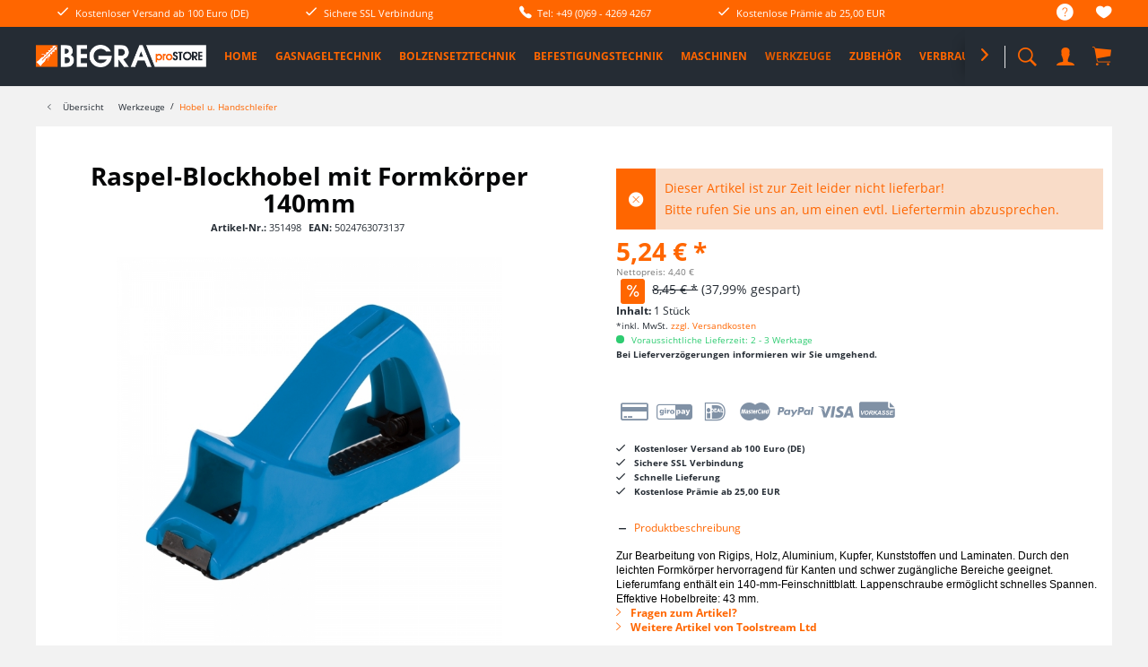

--- FILE ---
content_type: text/html; charset=UTF-8
request_url: https://www.begra-prostore.de/werkzeuge/hobel-u.-handschleifer/419/raspel-blockhobel-mit-formkoerper-140mm
body_size: 27517
content:
<!DOCTYPE html>
<html class="no-js" lang="de" itemscope="itemscope" itemtype="http://schema.org/WebPage">
<head>
<meta charset="utf-8">
<meta name="author" content="" />
<meta name="robots" content="index,follow" />
<meta name="revisit-after" content="15 days" />
<meta name="keywords" content="HOBEL" />
<meta name="description" content="Zur Bearbeitung von Rigips, Holz, Aluminium, Kupfer, Kunststoffen und Laminaten. Durch den leichten Formkörper hervorragend für Kanten und schwer zug…" />
<meta property="og:type" content="product" />
<meta property="og:site_name" content="BEGRA proSTORE - Werkzeuge, SPIT + HiKOKI Maschinen, Zubehör" />
<meta property="og:url" content="https://www.begra-prostore.de/werkzeuge/hobel-u.-handschleifer/419/raspel-blockhobel-mit-formkoerper-140mm" />
<meta property="og:title" content="Raspel-Blockhobel mit Formkörper 140mm" />
<meta property="og:description" content="Zur Bearbeitung von Rigips, Holz, Aluminium, Kupfer, Kunststoffen und Laminaten. Durch den leichten Formkörper hervorragend für Kanten und schwer…" />
<meta property="og:image" content="https://www.begra-prostore.de/media/image/fb/bb/e3/351498593909e3d0370.jpg" />
<meta property="product:brand" content="Toolstream Ltd" />
<meta property="product:price" content="5,24" />
<meta property="product:product_link" content="https://www.begra-prostore.de/werkzeuge/hobel-u.-handschleifer/419/raspel-blockhobel-mit-formkoerper-140mm" />
<meta name="twitter:card" content="product" />
<meta name="twitter:site" content="BEGRA proSTORE - Werkzeuge, SPIT + HiKOKI Maschinen, Zubehör" />
<meta name="twitter:title" content="Raspel-Blockhobel mit Formkörper 140mm" />
<meta name="twitter:description" content="Zur Bearbeitung von Rigips, Holz, Aluminium, Kupfer, Kunststoffen und Laminaten. Durch den leichten Formkörper hervorragend für Kanten und schwer…" />
<meta name="twitter:image" content="https://www.begra-prostore.de/media/image/fb/bb/e3/351498593909e3d0370.jpg" />
<meta itemprop="copyrightHolder" content="BEGRA proSTORE - Werkzeuge, SPIT + HiKOKI Maschinen, Zubehör" />
<meta itemprop="copyrightYear" content="2014" />
<meta itemprop="isFamilyFriendly" content="True" />
<meta itemprop="image" content="https://www.begra-prostore.de/media/image/2f/de/84/prostoreunten.png" />
<meta name="viewport" content="width=device-width, initial-scale=1.0, user-scalable=no">
<meta name="mobile-web-app-capable" content="yes">
<meta name="apple-mobile-web-app-title" content="BEGRA proSTORE - Werkzeuge, SPIT + HiKOKI Maschinen, Zubehör">
<meta name="apple-mobile-web-app-capable" content="yes">
<meta name="apple-mobile-web-app-status-bar-style" content="default">
<link rel="apple-touch-icon-precomposed" href="https://www.begra-prostore.de/media/image/b3/c7/92/touchiconjwP721CULll1b.png">
<link rel="shortcut icon" href="https://www.begra-prostore.de/media/image/be/8d/61/cropped-duebelicon-1Upf5LD1XfFMLN.png">
<meta name="msapplication-navbutton-color" content="#ff6600" />
<meta name="application-name" content="BEGRA proSTORE - Werkzeuge, SPIT + HiKOKI Maschinen, Zubehör" />
<meta name="msapplication-starturl" content="https://www.begra-prostore.de/" />
<meta name="msapplication-window" content="width=1024;height=768" />
<meta name="msapplication-TileImage" content="https://www.begra-prostore.de/media/image/be/8d/61/cropped-duebelicon-1Upf5LD1XfFMLN.png">
<meta name="msapplication-TileColor" content="#ff6600">
<meta name="theme-color" content="#ff6600" />
<link rel="canonical" href="https://www.begra-prostore.de/werkzeuge/hobel-u.-handschleifer/419/raspel-blockhobel-mit-formkoerper-140mm" />
<title itemprop="name">
Raspel-Blockhobel mit Formkörper 140mm | BEGRA proSTORE - Werkzeuge, SPIT + HiKOKI Maschinen, Zubehör</title>
<link href="/web/cache/1756727298_1efa8af154f9f73fafb39c36a9f764a6.css" media="all" rel="stylesheet" type="text/css" />
<style>
.product--box .product--image .image--element img {
-webkit-transform: perspective(1px) translateZ(0);
transform: perspective(1px) translateZ(0);
-webkit-transition-duration: 0.4s;
transition-duration: 0.4s;
-webkit-transition-property: transform;
transition-property: transform;
}
.product--box .product--image:hover .image--element img,
.product--box .product--image:active .image--element img,
.product--box .product--image:focus .image--element img {
-webkit-transform: scale(0.9);
transform: scale(0.9);
}
</style>
</head>
<body class="
is--ctl-detail is--act-index    norii-theme     norii-big-size     norii-tooltip             is--sidebar     no--listing" >
<div data-paypalUnifiedMetaDataContainer="true" data-paypalUnifiedRestoreOrderNumberUrl="https://www.begra-prostore.de/widgets/PaypalUnifiedOrderNumber/restoreOrderNumber" class="is--hidden">
</div>
<div class="page-wrap">
<noscript class="noscript-main">
<div class="alert is--warning">
<div class="alert--icon">
<i class="icon--element icon--warning"></i>
</div>
<div class="alert--content">
Um BEGRA&#x20;proSTORE&#x20;-&#x20;Werkzeuge,&#x20;SPIT&#x20;&#x2B;&#x20;HiKOKI&#x20;Maschinen,&#x20;Zubeh&#xF6;r in vollem Umfang nutzen zu k&ouml;nnen, empfehlen wir Ihnen Javascript in Ihrem Browser zu aktiveren.
</div>
</div>
</noscript>
<header class="header-main">
<div class="top-bar">
<div class="container block-group">
<nav class="top-bar--navigation block" role="menubar">

    



    

<div class="navigation--entry entry--service has--drop-down" role="menuitem" aria-haspopup="true" data-drop-down-menu="true">
<div class="hint--bottom-left navigation--entry" data-hint="Service/Hilfe">
<i class="icon--service"></i>
<ul class="service--list is--rounded" role="menu">
<li class="service--entry" role="menuitem">
<a class="service--link" href="https://www.begra-prostore.de/ueber-uns" title="Über uns" >
Über uns
</a>
</li>
<li class="service--entry" role="menuitem">
<a class="service--link" href="https://www.begra-prostore.de/hilfe/support" title="Hilfe / Support" >
Hilfe / Support
</a>
</li>
<li class="service--entry" role="menuitem">
<a class="service--link" href="https://www.begra-prostore.de/kontaktformular" title="Kontakt" target="_self">
Kontakt
</a>
</li>
<li class="service--entry" role="menuitem">
<a class="service--link" href="https://www.begra-prostore.de/versand-und-zahlungsbedingungen" title="Versand und Zahlungsbedingungen" >
Versand und Zahlungsbedingungen
</a>
</li>
<li class="service--entry" role="menuitem">
<a class="service--link" href="https://www.begra-prostore.de/widerrufsrecht" title="Widerrufsrecht" >
Widerrufsrecht
</a>
</li>
<li class="service--entry" role="menuitem">
<a class="service--link" href="https://www.begra-prostore.de/datenschutz" title="Datenschutz" >
Datenschutz
</a>
</li>
<li class="service--entry" role="menuitem">
<a class="service--link" href="https://www.begra-prostore.de/agb" title="AGB" >
AGB
</a>
</li>
<li class="service--entry" role="menuitem">
<a class="service--link" href="https://www.begra-prostore.de/impressum" title="Impressum" >
Impressum
</a>
</li>
</ul>
</div>
</div>
<div class="navigation--entry entry--notepad" role="menuitem">
<div class="hint--bottom-left" data-hint="Merkzettel">
<a href="https://www.begra-prostore.de/note" title="Merkzettel">
<i class="icon--heart"></i>
</a>
</div>
</div>
</nav>
<div class="norii-usps">
<div class="norii-usp-items">
<div class="norii-usp-item">
<i class="icon--check"></i> Kostenloser Versand ab 100 Euro (DE)
</div>
<div class="norii-usp-item">
<i class="icon--check"></i> Sichere SSL Verbindung
</div>
<div class="norii-usp-item">
<i class="icon--phone"></i> Tel: +49 (0)69 - 4269 4267
</div>
<div class="norii-usp-item">
<i class="icon--check"></i> Kostenlose Prämie ab 25,00 EUR
</div>
</div>
</div>
</div>
</div>
<div class="headnavi-wrap">
<div class="container header--navigation">
<div class="logo-main block-group" role="banner">
<div class="logo--shop block">
<a class="logo--link" href="https://www.begra-prostore.de/" title="BEGRA proSTORE - Werkzeuge, SPIT + HiKOKI Maschinen, Zubehör - zur Startseite wechseln">
<picture>
<source srcset="https://www.begra-prostore.de/media/image/2f/de/84/prostoreunten.png" media="(min-width: 78.75em)">
<source srcset="https://www.begra-prostore.de/media/image/2f/de/84/prostoreunten.png" media="(min-width: 64em)">
<source srcset="https://www.begra-prostore.de/media/image/2f/de/84/prostoreunten.png" media="(min-width: 48em)">
<img srcset="https://www.begra-prostore.de/media/image/2f/de/84/prostoreunten.png" alt="BEGRA proSTORE - Werkzeuge, SPIT + HiKOKI Maschinen, Zubehör - zur Startseite wechseln" />
</picture>
</a>
</div>
</div>
<nav class="shop--navigation block-group">
<ul class="navigation--list block-group" role="menubar">
<li class="navigation--entry entry--menu-left" role="menuitem">
<a class="entry--link entry--trigger is--icon-left" href="#offcanvas--left" data-offcanvas="true" data-offCanvasSelector=".sidebar-main">
<span class="c-hamburger c-hamburger--htx">
<span>Menu</span>
</span>
</a>
</li>
<li class="navigation--entry entry--search" role="menuitem" data-search="true" aria-haspopup="true">
<div class="hint--bottom-left" data-hint="Suchen">
<a class="btn entry--link entry--trigger" href="#show-hide--search" title="Suche anzeigen / schließen">
<i class="icon--search"></i>
<span class="search--display">Suchen</span>
</a>
</div>
<form action="/search" method="get" class="main-search--form">
<input type="search" name="sSearch" class="main-search--field" autocomplete="off" autocapitalize="off" placeholder="Artikel finden..." maxlength="30" />
<button type="submit" class="main-search--button">
<i class="icon--search"></i>
<span class="main-search--text">Suchen</span>
</button>
<div class="form--ajax-loader">&nbsp;</div>
</form>
<div class="main-search--results"></div>
</li>

    <li class="navigation--entry entry--notepad" role="menuitem">
        <a href="https://www.begra-prostore.de/note" title="Merkzettel" class="btn">
            <i class="icon--heart"></i>
                    </a>
    </li>




    <li class="navigation--entry entry--account"
        role="menuitem">
        
            <div class="hint--bottom-left" data-hint="Mein Konto">

            <a href="https://www.begra-prostore.de/account"
                   title="Mein Konto"
                   class="btn is--icon-left entry--link account--link">
                    <i class="icon--account"></i>
                                            <span class="account--display">
                            Mein Konto
                        </span>
                                    </a>
            </div>
        

            </li>




    <li class="navigation--entry entry--cart" role="menuitem">

        

        <a class="btn is--icon-left cart--link hint--bottom-left"
           href="https://www.begra-prostore.de/checkout/cart"
           title="Warenkorb"
           data-hint="Warenkorb">
        <span class="cart--display">
                            Warenkorb
                    </span>

        <span class="badge is--primary is--minimal cart--quantity is--hidden">0</span>

        <i class="icon--basket"></i>

        <span class="cart--amount">
            0,00&nbsp;&euro; *
        </span>
        </a>
        <div class="ajax-loader">&nbsp;</div>
    </li>



</ul>
</nav>
<div class="container--ajax-cart" data-collapse-cart="true" data-displayMode="offcanvas"></div>
</div>
<nav class="navigation-main">
<div class="container" data-menu-scroller="true" data-listSelector=".navigation--list.container" data-viewPortSelector=".navigation--list-wrapper">
<div class="navigation--list-wrapper">
<ul class="navigation--list container" role="menubar" itemscope="itemscope" itemtype="http://schema.org/SiteNavigationElement">
<li class="navigation--entry is--home" role="menuitem"><a class="navigation--link is--first" href="https://www.begra-prostore.de/" title="Home" itemprop="url"><span itemprop="name">Home</span></a></li><li class="navigation--entry" role="menuitem"><a class="navigation--link" href="https://www.begra-prostore.de/gasnageltechnik/" title="Gasnageltechnik" itemprop="url"><span itemprop="name">Gasnageltechnik</span></a></li><li class="navigation--entry" role="menuitem"><a class="navigation--link" href="https://www.begra-prostore.de/bolzensetztechnik/" title="Bolzensetztechnik" itemprop="url"><span itemprop="name">Bolzensetztechnik</span></a></li><li class="navigation--entry" role="menuitem"><a class="navigation--link" href="https://www.begra-prostore.de/befestigungstechnik/" title="Befestigungstechnik" itemprop="url"><span itemprop="name">Befestigungstechnik</span></a></li><li class="navigation--entry" role="menuitem"><a class="navigation--link" href="https://www.begra-prostore.de/maschinen/" title="Maschinen" itemprop="url"><span itemprop="name">Maschinen</span></a></li><li class="navigation--entry is--active" role="menuitem"><a class="navigation--link is--active" href="https://www.begra-prostore.de/werkzeuge/" title="Werkzeuge" itemprop="url"><span itemprop="name">Werkzeuge</span></a></li><li class="navigation--entry" role="menuitem"><a class="navigation--link" href="https://www.begra-prostore.de/zubehoer/" title="Zubehör" itemprop="url"><span itemprop="name">Zubehör</span></a></li><li class="navigation--entry" role="menuitem"><a class="navigation--link" href="https://www.begra-prostore.de/verbrauchsmaterial/" title="Verbrauchsmaterial" itemprop="url"><span itemprop="name">Verbrauchsmaterial</span></a></li><li class="navigation--entry" role="menuitem"><a class="navigation--link" href="https://www.begra-prostore.de/sale/" title="%SALE%" itemprop="url"><span itemprop="name">%SALE%</span></a></li><li class="navigation--entry" role="menuitem"><a class="navigation--link" href="https://www.begra-prostore.de/pro-deals/" title="PRO DEALS" itemprop="url"><span itemprop="name">PRO DEALS</span></a></li>            </ul>
</div>
<div class="advanced-menu" data-advanced-menu="true" data-hoverDelay="250">
<div class="menu--container">
<div class="button-container">
<span class="button--close">
<i class="icon--cross"></i>
</span>
</div>
<div class="content--wrapper has--content has--teaser">
<ul class="menu--list menu--level-0 columns--2" style="width: 50%;">
<li class="menu--list-item item--level-0" style="width: 100%">
<a href="https://www.begra-prostore.de/gasnageltechnik/spit-pulsa-geraete/" class="menu--list-item-link" title="SPIT PULSA Geräte">SPIT PULSA Geräte</a>
</li>
<li class="menu--list-item item--level-0" style="width: 100%">
<a href="https://www.begra-prostore.de/gasnageltechnik/spit-pulsa-zubehoer/" class="menu--list-item-link" title="SPIT PULSA Zubehör">SPIT PULSA Zubehör</a>
</li>
<li class="menu--list-item item--level-0" style="width: 100%">
<a href="https://www.begra-prostore.de/gasnageltechnik/spit-pulsa-verbrauchsmaterial/" class="menu--list-item-link" title="SPIT PULSA Verbrauchsmaterial">SPIT PULSA Verbrauchsmaterial</a>
<ul class="menu--list menu--level-1 columns--2">
</ul>
</li>
<li class="menu--list-item item--level-0" style="width: 100%">
<a href="https://www.begra-prostore.de/gasnageltechnik/trutek-system/" class="menu--list-item-link" title="TRUTEK System">TRUTEK System</a>
</li>
<li class="menu--list-item item--level-0" style="width: 100%">
<a href="https://www.begra-prostore.de/gasnageltechnik/tjep-system/" class="menu--list-item-link" title="TJEP System">TJEP System</a>
</li>
<li class="menu--list-item item--level-0" style="width: 100%">
<a href="https://www.begra-prostore.de/gasnageltechnik/rawlplug-system/" class="menu--list-item-link" title="RAWLPLUG System">RAWLPLUG System</a>
</li>
<li class="menu--list-item item--level-0" style="width: 100%">
<a href="https://www.begra-prostore.de/gasnageltechnik/pulsa-700-system/" class="menu--list-item-link" title="PULSA 700 SYSTEM">PULSA 700 SYSTEM</a>
</li>
<li class="menu--list-item item--level-0" style="width: 100%">
<a href="https://www.begra-prostore.de/gasnageltechnik/pulsa-1000-system/" class="menu--list-item-link" title="PULSA 1000 System">PULSA 1000 System</a>
</li>
<li class="menu--list-item item--level-0" style="width: 100%">
<a href="https://www.begra-prostore.de/gasnageltechnik/magazinierte-naegel-ohne-gas/" class="menu--list-item-link" title="MAGAZINIERTE NÄGEL ohne Gas">MAGAZINIERTE NÄGEL ohne Gas</a>
</li>
<li class="menu--list-item item--level-0" style="width: 100%">
<a href="https://www.begra-prostore.de/gasnageltechnik/klammer-und-holznageltechnik/" class="menu--list-item-link" title="Klammer- und Holznageltechnik">Klammer- und Holznageltechnik</a>
<ul class="menu--list menu--level-1 columns--2">
</ul>
</li>
</ul>
<div class="menu--delimiter" style="right: 50%;"></div>
<div class="menu--teaser" style="width: 50%;">
<a href="https://www.begra-prostore.de/gasnageltechnik/" title="Zur Kategorie Gasnageltechnik" class="teaser--image">
<img src="https://www.begra-prostore.de/media/image/d5/e2/01/kategorie_gasnageltechnik_NEU58aaf6c247801.jpg" />
</a>
</div>
</div>
</div>
<div class="menu--container">
<div class="button-container">
<span class="button--close">
<i class="icon--cross"></i>
</span>
</div>
<div class="content--wrapper has--content has--teaser">
<ul class="menu--list menu--level-0 columns--2" style="width: 50%;">
<li class="menu--list-item item--level-0" style="width: 100%">
<a href="https://www.begra-prostore.de/bolzensetztechnik/geraete/" class="menu--list-item-link" title="Geräte">Geräte</a>
</li>
<li class="menu--list-item item--level-0" style="width: 100%">
<a href="https://www.begra-prostore.de/bolzensetztechnik/zubehoer/" class="menu--list-item-link" title="Zubehör">Zubehör</a>
</li>
<li class="menu--list-item item--level-0" style="width: 100%">
<a href="https://www.begra-prostore.de/bolzensetztechnik/verbrauchsmaterial/" class="menu--list-item-link" title="Verbrauchsmaterial">Verbrauchsmaterial</a>
<ul class="menu--list menu--level-1 columns--2">
<li class="menu--list-item item--level-1">
<a href="https://www.begra-prostore.de/bolzensetztechnik/verbrauchsmaterial/naegel/" class="menu--list-item-link" title="Nägel">Nägel</a>
</li>
<li class="menu--list-item item--level-1">
<a href="https://www.begra-prostore.de/bolzensetztechnik/verbrauchsmaterial/kartuschen/" class="menu--list-item-link" title="Kartuschen">Kartuschen</a>
</li>
<li class="menu--list-item item--level-1">
<a href="https://www.begra-prostore.de/bolzensetztechnik/verbrauchsmaterial/montagezubehoer/" class="menu--list-item-link" title="Montagezubehör">Montagezubehör</a>
</li>
<li class="menu--list-item item--level-1">
<a href="https://www.begra-prostore.de/bolzensetztechnik/verbrauchsmaterial/profilblechmontage/" class="menu--list-item-link" title="Profilblechmontage">Profilblechmontage</a>
</li>
</ul>
</li>
</ul>
<div class="menu--delimiter" style="right: 50%;"></div>
<div class="menu--teaser" style="width: 50%;">
<a href="https://www.begra-prostore.de/bolzensetztechnik/" title="Zur Kategorie Bolzensetztechnik" class="teaser--image">
<img src="https://www.begra-prostore.de/media/image/45/bd/86/kategorie_bolzensetztechnik.jpg" />
</a>
</div>
</div>
</div>
<div class="menu--container">
<div class="button-container">
<span class="button--close">
<i class="icon--cross"></i>
</span>
</div>
<div class="content--wrapper has--content has--teaser">
<ul class="menu--list menu--level-0 columns--2" style="width: 50%;">
<li class="menu--list-item item--level-0" style="width: 100%">
<a href="https://www.begra-prostore.de/befestigungstechnik/schwerlast-befestigungen/" class="menu--list-item-link" title="Schwerlast-Befestigungen">Schwerlast-Befestigungen</a>
<ul class="menu--list menu--level-1 columns--2">
<li class="menu--list-item item--level-1">
<a href="https://www.begra-prostore.de/befestigungstechnik/schwerlast-befestigungen/einschlaganker-spit-grip/" class="menu--list-item-link" title="Einschlaganker SPIT GRIP">Einschlaganker SPIT GRIP</a>
</li>
<li class="menu--list-item item--level-1">
<a href="https://www.begra-prostore.de/befestigungstechnik/schwerlast-befestigungen/deckenanker/" class="menu--list-item-link" title="Deckenanker">Deckenanker</a>
</li>
<li class="menu--list-item item--level-1">
<a href="https://www.begra-prostore.de/befestigungstechnik/schwerlast-befestigungen/bozenanker-fix3/" class="menu--list-item-link" title="Bozenanker FIX3">Bozenanker FIX3</a>
</li>
</ul>
</li>
<li class="menu--list-item item--level-0" style="width: 100%">
<a href="https://www.begra-prostore.de/befestigungstechnik/sortimentsboxen/" class="menu--list-item-link" title="Sortimentsboxen">Sortimentsboxen</a>
</li>
<li class="menu--list-item item--level-0" style="width: 100%">
<a href="https://www.begra-prostore.de/befestigungstechnik/chemische-befestigungen/" class="menu--list-item-link" title="Chemische Befestigungen">Chemische Befestigungen</a>
<ul class="menu--list menu--level-1 columns--2">
<li class="menu--list-item item--level-1">
<a href="https://www.begra-prostore.de/befestigungstechnik/chemische-befestigungen/verbundmoertel-und-zubehoer/" class="menu--list-item-link" title="Verbundmörtel und Zubehör">Verbundmörtel und Zubehör</a>
</li>
</ul>
</li>
<li class="menu--list-item item--level-0" style="width: 100%">
<a href="https://www.begra-prostore.de/befestigungstechnik/allgemeine-befestigungen/" class="menu--list-item-link" title="Allgemeine Befestigungen">Allgemeine Befestigungen</a>
<ul class="menu--list menu--level-1 columns--2">
<li class="menu--list-item item--level-1">
<a href="https://www.begra-prostore.de/befestigungstechnik/allgemeine-befestigungen/universalduebel/" class="menu--list-item-link" title="Universaldübel">Universaldübel</a>
</li>
<li class="menu--list-item item--level-1">
<a href="https://www.begra-prostore.de/befestigungstechnik/allgemeine-befestigungen/nagelduebel/" class="menu--list-item-link" title="Nageldübel">Nageldübel</a>
</li>
<li class="menu--list-item item--level-1">
<a href="https://www.begra-prostore.de/befestigungstechnik/allgemeine-befestigungen/spreizduebel-nyl/" class="menu--list-item-link" title="Spreizdübel NYL">Spreizdübel NYL</a>
</li>
<li class="menu--list-item item--level-1">
<a href="https://www.begra-prostore.de/befestigungstechnik/allgemeine-befestigungen/porenbetonschrauben-acs/" class="menu--list-item-link" title="Porenbetonschrauben ACS">Porenbetonschrauben ACS</a>
</li>
<li class="menu--list-item item--level-1">
<a href="https://www.begra-prostore.de/befestigungstechnik/allgemeine-befestigungen/messingspreizduebel-ms/" class="menu--list-item-link" title="Messingspreizdübel MS">Messingspreizdübel MS</a>
</li>
<li class="menu--list-item item--level-1">
<a href="https://www.begra-prostore.de/befestigungstechnik/allgemeine-befestigungen/langschaftduebel/" class="menu--list-item-link" title="Langschaftdübel">Langschaftdübel</a>
</li>
</ul>
</li>
<li class="menu--list-item item--level-0" style="width: 100%">
<a href="https://www.begra-prostore.de/befestigungstechnik/daemmstoff-befestigungen/" class="menu--list-item-link" title="Dämmstoff-Befestigungen">Dämmstoff-Befestigungen</a>
<ul class="menu--list menu--level-1 columns--2">
<li class="menu--list-item item--level-1">
<a href="https://www.begra-prostore.de/befestigungstechnik/daemmstoff-befestigungen/daemmstoffhalter-spit-iso/" class="menu--list-item-link" title="Dämmstoffhalter SPIT ISO">Dämmstoffhalter SPIT ISO</a>
</li>
<li class="menu--list-item item--level-1">
<a href="https://www.begra-prostore.de/befestigungstechnik/daemmstoff-befestigungen/daemmstoffhalter-spit-cb/" class="menu--list-item-link" title="Dämmstoffhalter SPIT CB">Dämmstoffhalter SPIT CB</a>
</li>
<li class="menu--list-item item--level-1">
<a href="https://www.begra-prostore.de/befestigungstechnik/daemmstoff-befestigungen/daemmstoffschraube-spit-isowood/" class="menu--list-item-link" title="Dämmstoffschraube SPIT ISOWOOD">Dämmstoffschraube SPIT ISOWOOD</a>
</li>
<li class="menu--list-item item--level-1">
<a href="https://www.begra-prostore.de/befestigungstechnik/daemmstoff-befestigungen/daemmstoffschraube-spit-isd/" class="menu--list-item-link" title="Dämmstoffschraube SPIT ISD">Dämmstoffschraube SPIT ISD</a>
</li>
</ul>
</li>
<li class="menu--list-item item--level-0" style="width: 100%">
<a href="https://www.begra-prostore.de/befestigungstechnik/hohlraum-befestigungen/" class="menu--list-item-link" title="Hohlraum-Befestigungen">Hohlraum-Befestigungen</a>
<ul class="menu--list menu--level-1 columns--2">
<li class="menu--list-item item--level-1">
<a href="https://www.begra-prostore.de/befestigungstechnik/hohlraum-befestigungen/gipskartonduebel-driva/" class="menu--list-item-link" title="Gipskartondübel DRIVA">Gipskartondübel DRIVA</a>
</li>
<li class="menu--list-item item--level-1">
<a href="https://www.begra-prostore.de/befestigungstechnik/hohlraum-befestigungen/hohlraumduebel-zentech/" class="menu--list-item-link" title="Hohlraumdübel ZENTECH">Hohlraumdübel ZENTECH</a>
</li>
<li class="menu--list-item item--level-1">
<a href="https://www.begra-prostore.de/befestigungstechnik/hohlraum-befestigungen/hohlraumduebel-cc/" class="menu--list-item-link" title="Hohlraumdübel CC">Hohlraumdübel CC</a>
</li>
</ul>
</li>
<li class="menu--list-item item--level-0" style="width: 100%">
<a href="https://www.begra-prostore.de/befestigungstechnik/schrauben/" class="menu--list-item-link" title="Schrauben">Schrauben</a>
<ul class="menu--list menu--level-1 columns--2">
<li class="menu--list-item item--level-1">
<a href="https://www.begra-prostore.de/befestigungstechnik/schrauben/universalschrauben/" class="menu--list-item-link" title="Universalschrauben">Universalschrauben</a>
</li>
<li class="menu--list-item item--level-1">
<a href="https://www.begra-prostore.de/befestigungstechnik/schrauben/lose-trockenbauschrauben/" class="menu--list-item-link" title="Lose Trockenbauschrauben">Lose Trockenbauschrauben</a>
</li>
<li class="menu--list-item item--level-1">
<a href="https://www.begra-prostore.de/befestigungstechnik/schrauben/mag.-trockenbauschrauben/" class="menu--list-item-link" title="Mag. Trockenbauschrauben">Mag. Trockenbauschrauben</a>
</li>
<li class="menu--list-item item--level-1">
<a href="https://www.begra-prostore.de/befestigungstechnik/schrauben/betonschrauben/" class="menu--list-item-link" title="Betonschrauben">Betonschrauben</a>
</li>
<li class="menu--list-item item--level-1">
<a href="https://www.begra-prostore.de/befestigungstechnik/schrauben/fensterrahmenschrauben/" class="menu--list-item-link" title="Fensterrahmenschrauben">Fensterrahmenschrauben</a>
</li>
<li class="menu--list-item item--level-1">
<a href="https://www.begra-prostore.de/befestigungstechnik/schrauben/justierschrauben/" class="menu--list-item-link" title="Justierschrauben">Justierschrauben</a>
</li>
<li class="menu--list-item item--level-1">
<a href="https://www.begra-prostore.de/befestigungstechnik/schrauben/selbstbohrschrauben/" class="menu--list-item-link" title="Selbstbohrschrauben">Selbstbohrschrauben</a>
</li>
</ul>
</li>
</ul>
<div class="menu--delimiter" style="right: 50%;"></div>
<div class="menu--teaser" style="width: 50%;">
<a href="https://www.begra-prostore.de/befestigungstechnik/" title="Zur Kategorie Befestigungstechnik" class="teaser--image">
<img src="https://www.begra-prostore.de/media/image/92/4b/7a/duebel.jpg" />
</a>
</div>
</div>
</div>
<div class="menu--container">
<div class="button-container">
<span class="button--close">
<i class="icon--cross"></i>
</span>
</div>
<div class="content--wrapper has--content has--teaser">
<ul class="menu--list menu--level-0 columns--2" style="width: 50%;">
<li class="menu--list-item item--level-0" style="width: 100%">
<a href="https://www.begra-prostore.de/maschinen/maschinen-230v/" class="menu--list-item-link" title="Maschinen 230V">Maschinen 230V</a>
<ul class="menu--list menu--level-1 columns--2">
<li class="menu--list-item item--level-1">
<a href="https://www.begra-prostore.de/maschinen/maschinen-230v/abbruch-und-meisselhaemmer/" class="menu--list-item-link" title="Abbruch- und Meisselhämmer">Abbruch- und Meisselhämmer</a>
</li>
<li class="menu--list-item item--level-1">
<a href="https://www.begra-prostore.de/maschinen/maschinen-230v/bohrhaemmer/" class="menu--list-item-link" title="Bohrhämmer">Bohrhämmer</a>
</li>
<li class="menu--list-item item--level-1">
<a href="https://www.begra-prostore.de/maschinen/maschinen-230v/bohr-und-meisselhaemmer/" class="menu--list-item-link" title="Bohr- und Meisselhämmer">Bohr- und Meisselhämmer</a>
</li>
<li class="menu--list-item item--level-1">
<a href="https://www.begra-prostore.de/maschinen/maschinen-230v/bauschrauber/" class="menu--list-item-link" title="Bauschrauber">Bauschrauber</a>
</li>
<li class="menu--list-item item--level-1">
<a href="https://www.begra-prostore.de/maschinen/maschinen-230v/bohrmaschinen/" class="menu--list-item-link" title="Bohrmaschinen">Bohrmaschinen</a>
</li>
<li class="menu--list-item item--level-1">
<a href="https://www.begra-prostore.de/maschinen/maschinen-230v/schlagschrauber/" class="menu--list-item-link" title="Schlagschrauber">Schlagschrauber</a>
</li>
<li class="menu--list-item item--level-1">
<a href="https://www.begra-prostore.de/maschinen/maschinen-230v/schleifer/" class="menu--list-item-link" title="Schleifer">Schleifer</a>
</li>
<li class="menu--list-item item--level-1">
<a href="https://www.begra-prostore.de/maschinen/maschinen-230v/winkelschleifer-trennschleifer/" class="menu--list-item-link" title="Winkelschleifer / Trennschleifer">Winkelschleifer / Trennschleifer</a>
</li>
<li class="menu--list-item item--level-1">
<a href="https://www.begra-prostore.de/maschinen/maschinen-230v/saegen/" class="menu--list-item-link" title="Sägen">Sägen</a>
</li>
<li class="menu--list-item item--level-1">
<a href="https://www.begra-prostore.de/maschinen/maschinen-230v/fraesen-hobel/" class="menu--list-item-link" title="Fräsen / Hobel">Fräsen / Hobel</a>
</li>
<li class="menu--list-item item--level-1">
<a href="https://www.begra-prostore.de/maschinen/maschinen-230v/nass-und-trockensauger/" class="menu--list-item-link" title="Nass- und Trockensauger">Nass- und Trockensauger</a>
</li>
<li class="menu--list-item item--level-1">
<a href="https://www.begra-prostore.de/maschinen/maschinen-230v/ruehrwerke/" class="menu--list-item-link" title="Rührwerke">Rührwerke</a>
</li>
<li class="menu--list-item item--level-1">
<a href="https://www.begra-prostore.de/maschinen/maschinen-230v/blechschere-knabber/" class="menu--list-item-link" title="Blechschere / Knabber">Blechschere / Knabber</a>
</li>
<li class="menu--list-item item--level-1">
<a href="https://www.begra-prostore.de/maschinen/maschinen-230v/gartengeraete/" class="menu--list-item-link" title="Gartengeräte">Gartengeräte</a>
</li>
<li class="menu--list-item item--level-1">
<a href="https://www.begra-prostore.de/maschinen/maschinen-230v/schlitzfraesen/" class="menu--list-item-link" title="Schlitzfräsen">Schlitzfräsen</a>
</li>
<li class="menu--list-item item--level-1">
<a href="https://www.begra-prostore.de/maschinen/maschinen-230v/betonschleifer/" class="menu--list-item-link" title="Betonschleifer">Betonschleifer</a>
</li>
</ul>
</li>
<li class="menu--list-item item--level-0" style="width: 100%">
<a href="https://www.begra-prostore.de/maschinen/diamanttechnik/" class="menu--list-item-link" title="Diamanttechnik">Diamanttechnik</a>
<ul class="menu--list menu--level-1 columns--2">
<li class="menu--list-item item--level-1">
<a href="https://www.begra-prostore.de/maschinen/diamanttechnik/spit-schlitzfraesen-sets/" class="menu--list-item-link" title="Spit Schlitzfräsen-Sets">Spit Schlitzfräsen-Sets</a>
</li>
<li class="menu--list-item item--level-1">
<a href="https://www.begra-prostore.de/maschinen/diamanttechnik/rhodius-system/" class="menu--list-item-link" title="Rhodius-System">Rhodius-System</a>
</li>
<li class="menu--list-item item--level-1">
<a href="https://www.begra-prostore.de/maschinen/diamanttechnik/betonschleifer-sets/" class="menu--list-item-link" title="Betonschleifer-Sets">Betonschleifer-Sets</a>
</li>
<li class="menu--list-item item--level-1">
<a href="https://www.begra-prostore.de/maschinen/diamanttechnik/spit-mauernutfraese-u.-zubehoer/" class="menu--list-item-link" title="Spit Mauernutfräse u. Zubehör">Spit Mauernutfräse u. Zubehör</a>
</li>
<li class="menu--list-item item--level-1">
<a href="https://www.begra-prostore.de/maschinen/diamanttechnik/kernbohrgeraete/" class="menu--list-item-link" title="Kernbohrgeräte">Kernbohrgeräte</a>
</li>
</ul>
</li>
<li class="menu--list-item item--level-0" style="width: 100%">
<a href="https://www.begra-prostore.de/maschinen/akkumaschinen-14-4v/" class="menu--list-item-link" title="Akkumaschinen 14,4V">Akkumaschinen 14,4V</a>
<ul class="menu--list menu--level-1 columns--2">
<li class="menu--list-item item--level-1">
<a href="https://www.begra-prostore.de/maschinen/akkumaschinen-14-4v/geraete-sets/" class="menu--list-item-link" title="Geräte-Sets">Geräte-Sets</a>
</li>
<li class="menu--list-item item--level-1">
<a href="https://www.begra-prostore.de/maschinen/akkumaschinen-14-4v/basic-geraete-ohne-akkus/" class="menu--list-item-link" title="Basic Geräte ohne Akkus">Basic Geräte ohne Akkus</a>
</li>
<li class="menu--list-item item--level-1">
<a href="https://www.begra-prostore.de/maschinen/akkumaschinen-14-4v/akkus-und-ladegeraete/" class="menu--list-item-link" title="Akkus und Ladegeräte">Akkus und Ladegeräte</a>
</li>
</ul>
</li>
<li class="menu--list-item item--level-0" style="width: 100%">
<a href="https://www.begra-prostore.de/maschinen/akkumaschinen-18v/" class="menu--list-item-link" title="Akkumaschinen 18V">Akkumaschinen 18V</a>
<ul class="menu--list menu--level-1 columns--2">
<li class="menu--list-item item--level-1">
<a href="https://www.begra-prostore.de/maschinen/akkumaschinen-18v/geraete-sets/" class="menu--list-item-link" title="Geräte-Sets">Geräte-Sets</a>
</li>
<li class="menu--list-item item--level-1">
<a href="https://www.begra-prostore.de/maschinen/akkumaschinen-18v/basic-geraete-ohne-akkus/" class="menu--list-item-link" title="Basic Geräte ohne Akkus">Basic Geräte ohne Akkus</a>
</li>
<li class="menu--list-item item--level-1">
<a href="https://www.begra-prostore.de/maschinen/akkumaschinen-18v/akkus-und-ladegeraete/" class="menu--list-item-link" title="Akkus und Ladegeräte">Akkus und Ladegeräte</a>
</li>
<li class="menu--list-item item--level-1">
<a href="https://www.begra-prostore.de/maschinen/akkumaschinen-18v/spit-18v-plattform/" class="menu--list-item-link" title="SPIT 18V Plattform">SPIT 18V Plattform</a>
</li>
</ul>
</li>
<li class="menu--list-item item--level-0" style="width: 100%">
<a href="https://www.begra-prostore.de/maschinen/akkumaschinen-25-2v-36v/" class="menu--list-item-link" title="Akkumaschinen 25,2V - 36V">Akkumaschinen 25,2V - 36V</a>
<ul class="menu--list menu--level-1 columns--2">
<li class="menu--list-item item--level-1">
<a href="https://www.begra-prostore.de/maschinen/akkumaschinen-25-2v-36v/geraete-sets/" class="menu--list-item-link" title="Geräte-Sets">Geräte-Sets</a>
</li>
<li class="menu--list-item item--level-1">
<a href="https://www.begra-prostore.de/maschinen/akkumaschinen-25-2v-36v/basic-geraete-ohne-akkus/" class="menu--list-item-link" title="Basic Geräte ohne Akkus">Basic Geräte ohne Akkus</a>
</li>
<li class="menu--list-item item--level-1">
<a href="https://www.begra-prostore.de/maschinen/akkumaschinen-25-2v-36v/akkus-und-ladegeraete/" class="menu--list-item-link" title="Akkus und Ladegeräte">Akkus und Ladegeräte</a>
</li>
<li class="menu--list-item item--level-1">
<a href="https://www.begra-prostore.de/maschinen/akkumaschinen-25-2v-36v/hikoki-multivolt/" class="menu--list-item-link" title="HiKOKI MultiVolt">HiKOKI MultiVolt</a>
</li>
</ul>
</li>
<li class="menu--list-item item--level-0" style="width: 100%">
<a href="https://www.begra-prostore.de/maschinen/ersatzteile/" class="menu--list-item-link" title="Ersatzteile">Ersatzteile</a>
<ul class="menu--list menu--level-1 columns--2">
<li class="menu--list-item item--level-1">
<a href="https://www.begra-prostore.de/maschinen/ersatzteile/spit-sauger/" class="menu--list-item-link" title="Spit Sauger">Spit Sauger</a>
</li>
<li class="menu--list-item item--level-1">
<a href="https://www.begra-prostore.de/maschinen/ersatzteile/kohlebuersten/" class="menu--list-item-link" title="Kohlebürsten">Kohlebürsten</a>
</li>
<li class="menu--list-item item--level-1">
<a href="https://www.begra-prostore.de/maschinen/ersatzteile/spit-214216217218/" class="menu--list-item-link" title="Spit 214/216/217/218">Spit 214/216/217/218</a>
</li>
<li class="menu--list-item item--level-1">
<a href="https://www.begra-prostore.de/maschinen/ersatzteile/spit-dws225/" class="menu--list-item-link" title="Spit DWS225">Spit DWS225</a>
</li>
<li class="menu--list-item item--level-1">
<a href="https://www.begra-prostore.de/maschinen/ersatzteile/anschlussleitungen/" class="menu--list-item-link" title="Anschlussleitungen">Anschlussleitungen</a>
</li>
<li class="menu--list-item item--level-1">
<a href="https://www.begra-prostore.de/maschinen/ersatzteile/spit-p18-p18-li/" class="menu--list-item-link" title="Spit P18 + P18 LI">Spit P18 + P18 LI</a>
</li>
</ul>
</li>
</ul>
<div class="menu--delimiter" style="right: 50%;"></div>
<div class="menu--teaser" style="width: 50%;">
<a href="https://www.begra-prostore.de/maschinen/" title="Zur Kategorie Maschinen" class="teaser--image">
<img src="https://www.begra-prostore.de/media/image/2a/29/76/kategorie_maschinen.jpg" />
</a>
</div>
</div>
</div>
<div class="menu--container">
<div class="button-container">
<span class="button--close">
<i class="icon--cross"></i>
</span>
</div>
<div class="content--wrapper has--content has--teaser">
<ul class="menu--list menu--level-0 columns--2" style="width: 50%;">
<li class="menu--list-item item--level-0" style="width: 100%">
<a href="https://www.begra-prostore.de/werkzeuge/haemmer-u.-faeustel/" class="menu--list-item-link" title="Hämmer u. Fäustel">Hämmer u. Fäustel</a>
</li>
<li class="menu--list-item item--level-0" style="width: 100%">
<a href="https://www.begra-prostore.de/werkzeuge/besen-und-zubehoer/" class="menu--list-item-link" title="Besen und Zubehör">Besen und Zubehör</a>
</li>
<li class="menu--list-item item--level-0" style="width: 100%">
<a href="https://www.begra-prostore.de/werkzeuge/fliesenlegerzubehoer/" class="menu--list-item-link" title="Fliesenlegerzubehör">Fliesenlegerzubehör</a>
</li>
<li class="menu--list-item item--level-0" style="width: 100%">
<a href="https://www.begra-prostore.de/werkzeuge/schraubzwingen/" class="menu--list-item-link" title="Schraubzwingen">Schraubzwingen</a>
</li>
<li class="menu--list-item item--level-0" style="width: 100%">
<a href="https://www.begra-prostore.de/werkzeuge/ladungssicherung/" class="menu--list-item-link" title="Ladungssicherung">Ladungssicherung</a>
<ul class="menu--list menu--level-1 columns--2">
<li class="menu--list-item item--level-1">
<a href="https://www.begra-prostore.de/werkzeuge/ladungssicherung/zurrgurte/" class="menu--list-item-link" title="Zurrgurte">Zurrgurte</a>
</li>
</ul>
</li>
<li class="menu--list-item item--level-0" style="width: 100%">
<a href="https://www.begra-prostore.de/werkzeuge/schraubendreher/" class="menu--list-item-link" title="Schraubendreher">Schraubendreher</a>
<ul class="menu--list menu--level-1 columns--2">
<li class="menu--list-item item--level-1">
<a href="https://www.begra-prostore.de/werkzeuge/schraubendreher/einzeln/" class="menu--list-item-link" title="einzeln">einzeln</a>
</li>
<li class="menu--list-item item--level-1">
<a href="https://www.begra-prostore.de/werkzeuge/schraubendreher/set-s/" class="menu--list-item-link" title="Set&#039;s">Set's</a>
</li>
</ul>
</li>
<li class="menu--list-item item--level-0" style="width: 100%">
<a href="https://www.begra-prostore.de/werkzeuge/ringgabelschluessel/" class="menu--list-item-link" title="Ring/Gabelschlüssel">Ring/Gabelschlüssel</a>
<ul class="menu--list menu--level-1 columns--2">
<li class="menu--list-item item--level-1">
<a href="https://www.begra-prostore.de/werkzeuge/ringgabelschluessel/einzeln/" class="menu--list-item-link" title="einzeln">einzeln</a>
</li>
<li class="menu--list-item item--level-1">
<a href="https://www.begra-prostore.de/werkzeuge/ringgabelschluessel/set-s/" class="menu--list-item-link" title="Set&#039;s">Set's</a>
</li>
</ul>
</li>
<li class="menu--list-item item--level-0" style="width: 100%">
<a href="https://www.begra-prostore.de/werkzeuge/winkelstiftschluessel/" class="menu--list-item-link" title="Winkelstiftschlüssel">Winkelstiftschlüssel</a>
<ul class="menu--list menu--level-1 columns--2">
<li class="menu--list-item item--level-1">
<a href="https://www.begra-prostore.de/werkzeuge/winkelstiftschluessel/einzeln/" class="menu--list-item-link" title="einzeln">einzeln</a>
</li>
<li class="menu--list-item item--level-1">
<a href="https://www.begra-prostore.de/werkzeuge/winkelstiftschluessel/set-s/" class="menu--list-item-link" title="Set&#039;s">Set's</a>
</li>
</ul>
</li>
<li class="menu--list-item item--level-0" style="width: 100%">
<a href="https://www.begra-prostore.de/werkzeuge/knarren-u.-stecknuesse/" class="menu--list-item-link" title="Knarren u. Stecknüsse">Knarren u. Stecknüsse</a>
</li>
<li class="menu--list-item item--level-0" style="width: 100%">
<a href="https://www.begra-prostore.de/werkzeuge/zangen/" class="menu--list-item-link" title="Zangen">Zangen</a>
</li>
<li class="menu--list-item item--level-0" style="width: 100%">
<a href="https://www.begra-prostore.de/werkzeuge/blechscheren/" class="menu--list-item-link" title="Blechscheren">Blechscheren</a>
</li>
<li class="menu--list-item item--level-0" style="width: 100%">
<a href="https://www.begra-prostore.de/werkzeuge/messer-u.-klingen/" class="menu--list-item-link" title="Messer u. Klingen">Messer u. Klingen</a>
</li>
<li class="menu--list-item item--level-0" style="width: 100%">
<a href="https://www.begra-prostore.de/werkzeuge/tacker-u.-klammern/" class="menu--list-item-link" title="Tacker u. Klammern">Tacker u. Klammern</a>
</li>
<li class="menu--list-item item--level-0" style="width: 100%">
<a href="https://www.begra-prostore.de/werkzeuge/schlagschnuere-u.-puder/" class="menu--list-item-link" title="Schlagschnüre u. Puder">Schlagschnüre u. Puder</a>
</li>
<li class="menu--list-item item--level-0" style="width: 100%">
<a href="https://www.begra-prostore.de/werkzeuge/wasserwaagen/" class="menu--list-item-link" title="Wasserwaagen">Wasserwaagen</a>
</li>
<li class="menu--list-item item--level-0" style="width: 100%">
<a href="https://www.begra-prostore.de/werkzeuge/messwerkzeuge-u.-schreibgeraete/" class="menu--list-item-link" title="Messwerkzeuge u. Schreibgeräte">Messwerkzeuge u. Schreibgeräte</a>
</li>
<li class="menu--list-item item--level-0" style="width: 100%">
<a href="https://www.begra-prostore.de/werkzeuge/bauwinkel-u.-schmiegen/" class="menu--list-item-link" title="Bauwinkel u. Schmiegen">Bauwinkel u. Schmiegen</a>
</li>
<li class="menu--list-item item--level-0" style="width: 100%">
<a href="https://www.begra-prostore.de/werkzeuge/saegen/" class="menu--list-item-link" title="Sägen">Sägen</a>
</li>
<li class="menu--list-item item--level-0" style="width: 100%">
<a href="https://www.begra-prostore.de/werkzeuge/spachteln-kellen-u.-zubehoer/" class="menu--list-item-link" title="Spachteln, Kellen u. Zubehör">Spachteln, Kellen u. Zubehör</a>
</li>
<li class="menu--list-item item--level-0" style="width: 100%">
<a href="https://www.begra-prostore.de/werkzeuge/hobel-u.-handschleifer/" class="menu--list-item-link" title="Hobel u. Handschleifer">Hobel u. Handschleifer</a>
</li>
<li class="menu--list-item item--level-0" style="width: 100%">
<a href="https://www.begra-prostore.de/werkzeuge/kreisschneider-u.-zubehoer/" class="menu--list-item-link" title="Kreisschneider u. Zubehör">Kreisschneider u. Zubehör</a>
</li>
<li class="menu--list-item item--level-0" style="width: 100%">
<a href="https://www.begra-prostore.de/werkzeuge/batterien/" class="menu--list-item-link" title="Batterien">Batterien</a>
</li>
<li class="menu--list-item item--level-0" style="width: 100%">
<a href="https://www.begra-prostore.de/werkzeuge/arbeitsschutz/" class="menu--list-item-link" title="Arbeitsschutz">Arbeitsschutz</a>
<ul class="menu--list menu--level-1 columns--2">
<li class="menu--list-item item--level-1">
<a href="https://www.begra-prostore.de/werkzeuge/arbeitsschutz/handschuhe/" class="menu--list-item-link" title="Handschuhe">Handschuhe</a>
</li>
<li class="menu--list-item item--level-1">
<a href="https://www.begra-prostore.de/werkzeuge/arbeitsschutz/augenschutz/" class="menu--list-item-link" title="Augenschutz">Augenschutz</a>
</li>
<li class="menu--list-item item--level-1">
<a href="https://www.begra-prostore.de/werkzeuge/arbeitsschutz/gehoerschutz/" class="menu--list-item-link" title="Gehörschutz">Gehörschutz</a>
</li>
<li class="menu--list-item item--level-1">
<a href="https://www.begra-prostore.de/werkzeuge/arbeitsschutz/atemschutz/" class="menu--list-item-link" title="Atemschutz">Atemschutz</a>
</li>
<li class="menu--list-item item--level-1">
<a href="https://www.begra-prostore.de/werkzeuge/arbeitsschutz/arbeitskleidung/" class="menu--list-item-link" title="Arbeitskleidung">Arbeitskleidung</a>
</li>
</ul>
</li>
<li class="menu--list-item item--level-0" style="width: 100%">
<a href="https://www.begra-prostore.de/werkzeuge/beleuchtung/" class="menu--list-item-link" title="Beleuchtung">Beleuchtung</a>
</li>
<li class="menu--list-item item--level-0" style="width: 100%">
<a href="https://www.begra-prostore.de/werkzeuge/kabel-u.-stecker/" class="menu--list-item-link" title="Kabel u. Stecker">Kabel u. Stecker</a>
</li>
<li class="menu--list-item item--level-0" style="width: 100%">
<a href="https://www.begra-prostore.de/werkzeuge/transportkoffer/" class="menu--list-item-link" title="Transportkoffer">Transportkoffer</a>
</li>
<li class="menu--list-item item--level-0" style="width: 100%">
<a href="https://www.begra-prostore.de/werkzeuge/auspresspistolen/" class="menu--list-item-link" title="Auspresspistolen">Auspresspistolen</a>
</li>
<li class="menu--list-item item--level-0" style="width: 100%">
<a href="https://www.begra-prostore.de/werkzeuge/schloesser/" class="menu--list-item-link" title="Schlösser">Schlösser</a>
</li>
<li class="menu--list-item item--level-0" style="width: 100%">
<a href="https://www.begra-prostore.de/werkzeuge/bestueckte-werkzeugkoffer/" class="menu--list-item-link" title="Bestückte Werkzeugkoffer">Bestückte Werkzeugkoffer</a>
</li>
<li class="menu--list-item item--level-0" style="width: 100%">
<a href="https://www.begra-prostore.de/werkzeuge/sonstige/" class="menu--list-item-link" title="Sonstige">Sonstige</a>
</li>
</ul>
<div class="menu--delimiter" style="right: 50%;"></div>
<div class="menu--teaser" style="width: 50%;">
<a href="https://www.begra-prostore.de/werkzeuge/" title="Zur Kategorie Werkzeuge" class="teaser--image">
<img src="https://www.begra-prostore.de/media/image/bb/cb/c4/kategorie_werkzeuge.jpg" />
</a>
</div>
</div>
</div>
<div class="menu--container">
<div class="button-container">
<span class="button--close">
<i class="icon--cross"></i>
</span>
</div>
<div class="content--wrapper has--content has--teaser">
<ul class="menu--list menu--level-0 columns--2" style="width: 50%;">
<li class="menu--list-item item--level-0" style="width: 100%">
<a href="https://www.begra-prostore.de/zubehoer/bohrer/" class="menu--list-item-link" title="Bohrer">Bohrer</a>
<ul class="menu--list menu--level-1 columns--2">
<li class="menu--list-item item--level-1">
<a href="https://www.begra-prostore.de/zubehoer/bohrer/hm-durchbruchbohrer-sds-max/" class="menu--list-item-link" title="HM Durchbruchbohrer SDS-max">HM Durchbruchbohrer SDS-max</a>
</li>
</ul>
</li>
<li class="menu--list-item item--level-0" style="width: 100%">
<a href="https://www.begra-prostore.de/zubehoer/meissel/" class="menu--list-item-link" title="Meissel">Meissel</a>
<ul class="menu--list menu--level-1 columns--2">
</ul>
</li>
<li class="menu--list-item item--level-0" style="width: 100%">
<a href="https://www.begra-prostore.de/zubehoer/bits-sortimente-u.-zubehoer/" class="menu--list-item-link" title="Bits, Sortimente u. Zubehör">Bits, Sortimente u. Zubehör</a>
<ul class="menu--list menu--level-1 columns--2">
<li class="menu--list-item item--level-1">
<a href="https://www.begra-prostore.de/zubehoer/bits-sortimente-u.-zubehoer/bit-sortimente/" class="menu--list-item-link" title="Bit-Sortimente">Bit-Sortimente</a>
</li>
</ul>
</li>
<li class="menu--list-item item--level-0" style="width: 100%">
<a href="https://www.begra-prostore.de/zubehoer/ruehrkoerbe-u.-adapter/" class="menu--list-item-link" title="Rührkörbe u. Adapter">Rührkörbe u. Adapter</a>
</li>
<li class="menu--list-item item--level-0" style="width: 100%">
<a href="https://www.begra-prostore.de/zubehoer/schleif-u.-trennscheiben/" class="menu--list-item-link" title="Schleif- u. Trennscheiben">Schleif- u. Trennscheiben</a>
<ul class="menu--list menu--level-1 columns--2">
</ul>
</li>
<li class="menu--list-item item--level-0" style="width: 100%">
<a href="https://www.begra-prostore.de/zubehoer/diamant-trennscheiben/" class="menu--list-item-link" title="Diamant-Trennscheiben">Diamant-Trennscheiben</a>
</li>
<li class="menu--list-item item--level-0" style="width: 100%">
<a href="https://www.begra-prostore.de/zubehoer/diamant-bohrkronen/" class="menu--list-item-link" title="Diamant-Bohrkronen">Diamant-Bohrkronen</a>
<ul class="menu--list menu--level-1 columns--2">
</ul>
</li>
<li class="menu--list-item item--level-0" style="width: 100%">
<a href="https://www.begra-prostore.de/zubehoer/diamant-fliesenbohrer/" class="menu--list-item-link" title="Diamant-Fliesenbohrer">Diamant-Fliesenbohrer</a>
<ul class="menu--list menu--level-1 columns--2">
</ul>
</li>
<li class="menu--list-item item--level-0" style="width: 100%">
<a href="https://www.begra-prostore.de/zubehoer/diamant-schleiftoepfe/" class="menu--list-item-link" title="Diamant-Schleiftöpfe">Diamant-Schleiftöpfe</a>
</li>
<li class="menu--list-item item--level-0" style="width: 100%">
<a href="https://www.begra-prostore.de/zubehoer/buersten/" class="menu--list-item-link" title="Bürsten">Bürsten</a>
</li>
<li class="menu--list-item item--level-0" style="width: 100%">
<a href="https://www.begra-prostore.de/zubehoer/lochsaegen-u.-zubehoer/" class="menu--list-item-link" title="Lochsägen u. Zubehör">Lochsägen u. Zubehör</a>
<ul class="menu--list menu--level-1 columns--2">
</ul>
</li>
<li class="menu--list-item item--level-0" style="width: 100%">
<a href="https://www.begra-prostore.de/zubehoer/kraftstecknuesse-u.-zubehoer/" class="menu--list-item-link" title="Kraftstecknüsse u. Zubehör">Kraftstecknüsse u. Zubehör</a>
<ul class="menu--list menu--level-1 columns--2">
</ul>
</li>
<li class="menu--list-item item--level-0" style="width: 100%">
<a href="https://www.begra-prostore.de/zubehoer/kreissaegeblaetter/" class="menu--list-item-link" title="Kreissägeblätter">Kreissägeblätter</a>
</li>
<li class="menu--list-item item--level-0" style="width: 100%">
<a href="https://www.begra-prostore.de/zubehoer/stichsaegeblaetter/" class="menu--list-item-link" title="Stichsägeblätter">Stichsägeblätter</a>
<ul class="menu--list menu--level-1 columns--2">
</ul>
</li>
<li class="menu--list-item item--level-0" style="width: 100%">
<a href="https://www.begra-prostore.de/zubehoer/tigersaegeblaetter/" class="menu--list-item-link" title="Tigersägeblätter">Tigersägeblätter</a>
<ul class="menu--list menu--level-1 columns--2">
</ul>
</li>
<li class="menu--list-item item--level-0" style="width: 100%">
<a href="https://www.begra-prostore.de/zubehoer/schleifpapier/" class="menu--list-item-link" title="Schleifpapier">Schleifpapier</a>
<ul class="menu--list menu--level-1 columns--2">
</ul>
</li>
<li class="menu--list-item item--level-0" style="width: 100%">
<a href="https://www.begra-prostore.de/zubehoer/bohrfutter-u.-adapter/" class="menu--list-item-link" title="Bohrfutter u. Adapter">Bohrfutter u. Adapter</a>
</li>
<li class="menu--list-item item--level-0" style="width: 100%">
<a href="https://www.begra-prostore.de/zubehoer/messer-fuer-oszillationsschleifer/" class="menu--list-item-link" title="Messer für Oszillationsschleifer">Messer für Oszillationsschleifer</a>
<ul class="menu--list menu--level-1 columns--2">
</ul>
</li>
</ul>
<div class="menu--delimiter" style="right: 50%;"></div>
<div class="menu--teaser" style="width: 50%;">
<a href="https://www.begra-prostore.de/zubehoer/" title="Zur Kategorie Zubehör" class="teaser--image">
<img src="https://www.begra-prostore.de/media/image/e3/0d/de/kategorie_zubehoer58abf0819cf12.jpg" />
</a>
</div>
</div>
</div>
<div class="menu--container">
<div class="button-container">
<span class="button--close">
<i class="icon--cross"></i>
</span>
</div>
<div class="content--wrapper has--content has--teaser">
<ul class="menu--list menu--level-0 columns--2" style="width: 50%;">
<li class="menu--list-item item--level-0" style="width: 100%">
<a href="https://www.begra-prostore.de/verbrauchsmaterial/schaeume-und-sprays/" class="menu--list-item-link" title="Schäume und Sprays">Schäume und Sprays</a>
<ul class="menu--list menu--level-1 columns--2">
<li class="menu--list-item item--level-1">
<a href="https://www.begra-prostore.de/verbrauchsmaterial/schaeume-und-sprays/schaeume-und-zubehoer/" class="menu--list-item-link" title="Schäume und Zubehör">Schäume und Zubehör</a>
</li>
<li class="menu--list-item item--level-1">
<a href="https://www.begra-prostore.de/verbrauchsmaterial/schaeume-und-sprays/technische-sprays/" class="menu--list-item-link" title="Technische Sprays">Technische Sprays</a>
</li>
<li class="menu--list-item item--level-1">
<a href="https://www.begra-prostore.de/verbrauchsmaterial/schaeume-und-sprays/klebe-und-dichtstoffe/" class="menu--list-item-link" title="Klebe- und Dichtstoffe">Klebe- und Dichtstoffe</a>
</li>
<li class="menu--list-item item--level-1">
<a href="https://www.begra-prostore.de/verbrauchsmaterial/schaeume-und-sprays/lacke-und-farben/" class="menu--list-item-link" title="Lacke und Farben">Lacke und Farben</a>
</li>
</ul>
</li>
<li class="menu--list-item item--level-0" style="width: 100%">
<a href="https://www.begra-prostore.de/verbrauchsmaterial/maler-und-trockenbaubedarf/" class="menu--list-item-link" title="Maler- und Trockenbaubedarf">Maler- und Trockenbaubedarf</a>
<ul class="menu--list menu--level-1 columns--2">
<li class="menu--list-item item--level-1">
<a href="https://www.begra-prostore.de/verbrauchsmaterial/maler-und-trockenbaubedarf/pinsel-u.-pinsel-set-s/" class="menu--list-item-link" title="Pinsel u. Pinsel-Set&#039;s">Pinsel u. Pinsel-Set's</a>
</li>
<li class="menu--list-item item--level-1">
<a href="https://www.begra-prostore.de/verbrauchsmaterial/maler-und-trockenbaubedarf/buersten/" class="menu--list-item-link" title="Bürsten">Bürsten</a>
</li>
<li class="menu--list-item item--level-1">
<a href="https://www.begra-prostore.de/verbrauchsmaterial/maler-und-trockenbaubedarf/trennbaender/" class="menu--list-item-link" title="Trennbänder">Trennbänder</a>
</li>
<li class="menu--list-item item--level-1">
<a href="https://www.begra-prostore.de/verbrauchsmaterial/maler-und-trockenbaubedarf/walzen/" class="menu--list-item-link" title="Walzen">Walzen</a>
</li>
<li class="menu--list-item item--level-1">
<a href="https://www.begra-prostore.de/verbrauchsmaterial/maler-und-trockenbaubedarf/buegel-u.-verlaengerungen/" class="menu--list-item-link" title="Bügel u. Verlängerungen">Bügel u. Verlängerungen</a>
</li>
<li class="menu--list-item item--level-1">
<a href="https://www.begra-prostore.de/verbrauchsmaterial/maler-und-trockenbaubedarf/zubehoer/" class="menu--list-item-link" title="Zubehör">Zubehör</a>
</li>
<li class="menu--list-item item--level-1">
<a href="https://www.begra-prostore.de/verbrauchsmaterial/maler-und-trockenbaubedarf/abdeckmaterial/" class="menu--list-item-link" title="Abdeckmaterial">Abdeckmaterial</a>
</li>
<li class="menu--list-item item--level-1">
<a href="https://www.begra-prostore.de/verbrauchsmaterial/maler-und-trockenbaubedarf/klebe-und-abdeckbaender/" class="menu--list-item-link" title="Klebe- und Abdeckbänder">Klebe- und Abdeckbänder</a>
</li>
</ul>
</li>
</ul>
<div class="menu--delimiter" style="right: 50%;"></div>
<div class="menu--teaser" style="width: 50%;">
</div>
</div>
</div>
<div class="menu--container has-no-cats">
<div class="button-container">
<span class="button--close">
<i class="icon--cross"></i>
</span>
</div>
<div class="content--wrapper has--teaser">
<div class="menu--teaser" style="width: 100%;">
</div>
</div>
</div>
<div class="menu--container has-no-cats">
<div class="button-container">
<span class="button--close">
<i class="icon--cross"></i>
</span>
</div>
<div class="content--wrapper has--teaser">
<div class="menu--teaser" style="width: 100%;">
</div>
</div>
</div>
</div>
</div>
</nav>
</div>
</header>
<section class="content-main container block-group">
<nav class="content--breadcrumb block">
<a class="breadcrumb--button breadcrumb--link" href="https://www.begra-prostore.de/werkzeuge/hobel-u.-handschleifer/" title="Übersicht">
<i class="icon--arrow-left"></i>
<span class="breadcrumb--title">Übersicht</span>
</a>
<ul class="breadcrumb--list" role="menu" itemscope itemtype="http://schema.org/BreadcrumbList">
<li class="breadcrumb--entry" itemprop="itemListElement" itemscope itemtype="http://schema.org/ListItem">
<a class="breadcrumb--link" href="https://www.begra-prostore.de/werkzeuge/" title="Werkzeuge" itemprop="item">
<link itemprop="url" href="https://www.begra-prostore.de/werkzeuge/" />
<span class="breadcrumb--title" itemprop="name">Werkzeuge</span>
</a>
<meta itemprop="position" content="0" />
</li>
<li class="breadcrumb--separator">
<i class="icon--arrow-right"></i>
</li>
<li class="breadcrumb--entry is--active" itemprop="itemListElement" itemscope itemtype="http://schema.org/ListItem">
<a class="breadcrumb--link" href="https://www.begra-prostore.de/werkzeuge/hobel-u.-handschleifer/" title="Hobel u. Handschleifer" itemprop="item">
<link itemprop="url" href="https://www.begra-prostore.de/werkzeuge/hobel-u.-handschleifer/" />
<span class="breadcrumb--title" itemprop="name">Hobel u. Handschleifer</span>
</a>
<meta itemprop="position" content="1" />
</li>
</ul>
</nav>
<nav class="product--navigation">
</nav>
<div class="content-main--inner">
<aside class="sidebar-main off-canvas">
<div class="navigation--smartphone">
<ul class="navigation--list ">
<li class="navigation--entry entry--close-off-canvas">
<a href="#close-categories-menu" title="Menü schließen" class="navigation--link">
<i class="icon--cross"></i>
</a>
</li>
</ul>
<div class="mobile--switches">

    



    

</div>
</div>
<nav class="shop--navigation block-group">
<ul class="navigation--list block-group" role="menubar">
<li class="navigation--entry entry--search" role="menuitem" data-search="true" aria-haspopup="true">
<a class="btn entry--link entry--trigger" href="#show-hide--search" title="Suche anzeigen / schließen">
<i class="icon--search"></i>
<span class="search--display">Suchen</span>
</a>
<form action="/search" method="get" class="main-search--form">
<input type="search" name="sSearch" class="main-search--field" autocomplete="off" autocapitalize="off" placeholder="Artikel finden..." maxlength="30" />
<button type="submit" class="main-search--button">
<i class="icon--search"></i>
<span class="main-search--text">Suchen</span>
</button>
<div class="form--ajax-loader">&nbsp;</div>
</form>
<div class="main-search--results"></div>
</li>

    <li class="navigation--entry entry--notepad" role="menuitem">
        <a href="https://www.begra-prostore.de/note" title="Merkzettel" class="btn">
            <i class="icon--heart"></i>
                    </a>
    </li>




    <li class="navigation--entry entry--account"
        role="menuitem">
        
            <div class="hint--bottom-left" data-hint="Mein Konto">

            <a href="https://www.begra-prostore.de/account"
                   title="Mein Konto"
                   class="btn is--icon-left entry--link account--link">
                    <i class="icon--account"></i>
                                            <span class="account--display">
                            Mein Konto
                        </span>
                                    </a>
            </div>
        

            </li>




    <li class="navigation--entry entry--cart" role="menuitem">

        

        <a class="btn is--icon-left cart--link hint--bottom-left"
           href="https://www.begra-prostore.de/checkout/cart"
           title="Warenkorb"
           data-hint="Warenkorb">
        <span class="cart--display">
                            Warenkorb
                    </span>

        <span class="badge is--primary is--minimal cart--quantity is--hidden">0</span>

        <i class="icon--basket"></i>

        <span class="cart--amount">
            0,00&nbsp;&euro; *
        </span>
        </a>
        <div class="ajax-loader">&nbsp;</div>
    </li>



</ul>
</nav>
<div class="sidebar--categories-wrapper" data-subcategory-nav="true" data-mainCategoryId="7" data-categoryId="183" data-fetchUrl="/widgets/listing/getCategory/categoryId/183">
<div class="categories--headline navigation--headline">
Kategorien
</div>
<div class="sidebar--categories-navigation">
<ul class="sidebar--navigation categories--navigation navigation--list is--drop-down is--level0 is--rounded" role="menu">
<li class="navigation--entry has--sub-children" role="menuitem">
<a class="navigation--link link--go-forward" href="https://www.begra-prostore.de/gasnageltechnik/" data-categoryId="47" data-fetchUrl="/widgets/listing/getCategory/categoryId/47" title="Gasnageltechnik" >
Gasnageltechnik
<span class="is--icon-right">
<i class="icon--arrow-right"></i>
</span>
</a>
</li>
<li class="navigation--entry has--sub-children" role="menuitem">
<a class="navigation--link link--go-forward" href="https://www.begra-prostore.de/bolzensetztechnik/" data-categoryId="48" data-fetchUrl="/widgets/listing/getCategory/categoryId/48" title="Bolzensetztechnik" >
Bolzensetztechnik
<span class="is--icon-right">
<i class="icon--arrow-right"></i>
</span>
</a>
</li>
<li class="navigation--entry has--sub-children" role="menuitem">
<a class="navigation--link link--go-forward" href="https://www.begra-prostore.de/befestigungstechnik/" data-categoryId="209" data-fetchUrl="/widgets/listing/getCategory/categoryId/209" title="Befestigungstechnik" >
Befestigungstechnik
<span class="is--icon-right">
<i class="icon--arrow-right"></i>
</span>
</a>
</li>
<li class="navigation--entry has--sub-children" role="menuitem">
<a class="navigation--link link--go-forward" href="https://www.begra-prostore.de/maschinen/" data-categoryId="49" data-fetchUrl="/widgets/listing/getCategory/categoryId/49" title="Maschinen" >
Maschinen
<span class="is--icon-right">
<i class="icon--arrow-right"></i>
</span>
</a>
</li>
<li class="navigation--entry is--active has--sub-categories has--sub-children" role="menuitem">
<a class="navigation--link is--active has--sub-categories link--go-forward" href="https://www.begra-prostore.de/werkzeuge/" data-categoryId="51" data-fetchUrl="/widgets/listing/getCategory/categoryId/51" title="Werkzeuge" >
Werkzeuge
<span class="is--icon-right">
<i class="icon--arrow-right"></i>
</span>
</a>
<ul class="sidebar--navigation categories--navigation navigation--list is--level1 is--rounded" role="menu">
<li class="navigation--entry" role="menuitem">
<a class="navigation--link" href="https://www.begra-prostore.de/werkzeuge/haemmer-u.-faeustel/" data-categoryId="167" data-fetchUrl="/widgets/listing/getCategory/categoryId/167" title="Hämmer u. Fäustel" >
Hämmer u. Fäustel
</a>
</li>
<li class="navigation--entry" role="menuitem">
<a class="navigation--link" href="https://www.begra-prostore.de/werkzeuge/besen-und-zubehoer/" data-categoryId="403" data-fetchUrl="/widgets/listing/getCategory/categoryId/403" title="Besen und Zubehör" >
Besen und Zubehör
</a>
</li>
<li class="navigation--entry" role="menuitem">
<a class="navigation--link" href="https://www.begra-prostore.de/werkzeuge/fliesenlegerzubehoer/" data-categoryId="408" data-fetchUrl="/widgets/listing/getCategory/categoryId/408" title="Fliesenlegerzubehör" >
Fliesenlegerzubehör
</a>
</li>
<li class="navigation--entry" role="menuitem">
<a class="navigation--link" href="https://www.begra-prostore.de/werkzeuge/schraubzwingen/" data-categoryId="470" data-fetchUrl="/widgets/listing/getCategory/categoryId/470" title="Schraubzwingen" >
Schraubzwingen
</a>
</li>
<li class="navigation--entry has--sub-children" role="menuitem">
<a class="navigation--link link--go-forward" href="https://www.begra-prostore.de/werkzeuge/ladungssicherung/" data-categoryId="492" data-fetchUrl="/widgets/listing/getCategory/categoryId/492" title="Ladungssicherung" >
Ladungssicherung
<span class="is--icon-right">
<i class="icon--arrow-right"></i>
</span>
</a>
</li>
<li class="navigation--entry has--sub-children" role="menuitem">
<a class="navigation--link link--go-forward" href="https://www.begra-prostore.de/werkzeuge/schraubendreher/" data-categoryId="168" data-fetchUrl="/widgets/listing/getCategory/categoryId/168" title="Schraubendreher" >
Schraubendreher
<span class="is--icon-right">
<i class="icon--arrow-right"></i>
</span>
</a>
</li>
<li class="navigation--entry has--sub-children" role="menuitem">
<a class="navigation--link link--go-forward" href="https://www.begra-prostore.de/werkzeuge/ringgabelschluessel/" data-categoryId="169" data-fetchUrl="/widgets/listing/getCategory/categoryId/169" title="Ring/Gabelschlüssel" >
Ring/Gabelschlüssel
<span class="is--icon-right">
<i class="icon--arrow-right"></i>
</span>
</a>
</li>
<li class="navigation--entry has--sub-children" role="menuitem">
<a class="navigation--link link--go-forward" href="https://www.begra-prostore.de/werkzeuge/winkelstiftschluessel/" data-categoryId="170" data-fetchUrl="/widgets/listing/getCategory/categoryId/170" title="Winkelstiftschlüssel" >
Winkelstiftschlüssel
<span class="is--icon-right">
<i class="icon--arrow-right"></i>
</span>
</a>
</li>
<li class="navigation--entry" role="menuitem">
<a class="navigation--link" href="https://www.begra-prostore.de/werkzeuge/knarren-u.-stecknuesse/" data-categoryId="171" data-fetchUrl="/widgets/listing/getCategory/categoryId/171" title="Knarren u. Stecknüsse" >
Knarren u. Stecknüsse
</a>
</li>
<li class="navigation--entry" role="menuitem">
<a class="navigation--link" href="https://www.begra-prostore.de/werkzeuge/zangen/" data-categoryId="172" data-fetchUrl="/widgets/listing/getCategory/categoryId/172" title="Zangen" >
Zangen
</a>
</li>
<li class="navigation--entry" role="menuitem">
<a class="navigation--link" href="https://www.begra-prostore.de/werkzeuge/blechscheren/" data-categoryId="173" data-fetchUrl="/widgets/listing/getCategory/categoryId/173" title="Blechscheren" >
Blechscheren
</a>
</li>
<li class="navigation--entry" role="menuitem">
<a class="navigation--link" href="https://www.begra-prostore.de/werkzeuge/messer-u.-klingen/" data-categoryId="174" data-fetchUrl="/widgets/listing/getCategory/categoryId/174" title="Messer u. Klingen" >
Messer u. Klingen
</a>
</li>
<li class="navigation--entry" role="menuitem">
<a class="navigation--link" href="https://www.begra-prostore.de/werkzeuge/tacker-u.-klammern/" data-categoryId="176" data-fetchUrl="/widgets/listing/getCategory/categoryId/176" title="Tacker u. Klammern" >
Tacker u. Klammern
</a>
</li>
<li class="navigation--entry" role="menuitem">
<a class="navigation--link" href="https://www.begra-prostore.de/werkzeuge/schlagschnuere-u.-puder/" data-categoryId="177" data-fetchUrl="/widgets/listing/getCategory/categoryId/177" title="Schlagschnüre u. Puder" >
Schlagschnüre u. Puder
</a>
</li>
<li class="navigation--entry" role="menuitem">
<a class="navigation--link" href="https://www.begra-prostore.de/werkzeuge/wasserwaagen/" data-categoryId="178" data-fetchUrl="/widgets/listing/getCategory/categoryId/178" title="Wasserwaagen" >
Wasserwaagen
</a>
</li>
<li class="navigation--entry" role="menuitem">
<a class="navigation--link" href="https://www.begra-prostore.de/werkzeuge/messwerkzeuge-u.-schreibgeraete/" data-categoryId="179" data-fetchUrl="/widgets/listing/getCategory/categoryId/179" title="Messwerkzeuge u. Schreibgeräte" >
Messwerkzeuge u. Schreibgeräte
</a>
</li>
<li class="navigation--entry" role="menuitem">
<a class="navigation--link" href="https://www.begra-prostore.de/werkzeuge/bauwinkel-u.-schmiegen/" data-categoryId="180" data-fetchUrl="/widgets/listing/getCategory/categoryId/180" title="Bauwinkel u. Schmiegen" >
Bauwinkel u. Schmiegen
</a>
</li>
<li class="navigation--entry" role="menuitem">
<a class="navigation--link" href="https://www.begra-prostore.de/werkzeuge/saegen/" data-categoryId="181" data-fetchUrl="/widgets/listing/getCategory/categoryId/181" title="Sägen" >
Sägen
</a>
</li>
<li class="navigation--entry" role="menuitem">
<a class="navigation--link" href="https://www.begra-prostore.de/werkzeuge/spachteln-kellen-u.-zubehoer/" data-categoryId="182" data-fetchUrl="/widgets/listing/getCategory/categoryId/182" title="Spachteln, Kellen u. Zubehör" >
Spachteln, Kellen u. Zubehör
</a>
</li>
<li class="navigation--entry is--active" role="menuitem">
<a class="navigation--link is--active" href="https://www.begra-prostore.de/werkzeuge/hobel-u.-handschleifer/" data-categoryId="183" data-fetchUrl="/widgets/listing/getCategory/categoryId/183" title="Hobel u. Handschleifer" >
Hobel u. Handschleifer
</a>
</li>
<li class="navigation--entry" role="menuitem">
<a class="navigation--link" href="https://www.begra-prostore.de/werkzeuge/kreisschneider-u.-zubehoer/" data-categoryId="184" data-fetchUrl="/widgets/listing/getCategory/categoryId/184" title="Kreisschneider u. Zubehör" >
Kreisschneider u. Zubehör
</a>
</li>
<li class="navigation--entry" role="menuitem">
<a class="navigation--link" href="https://www.begra-prostore.de/werkzeuge/batterien/" data-categoryId="186" data-fetchUrl="/widgets/listing/getCategory/categoryId/186" title="Batterien" >
Batterien
</a>
</li>
<li class="navigation--entry has--sub-children" role="menuitem">
<a class="navigation--link link--go-forward" href="https://www.begra-prostore.de/werkzeuge/arbeitsschutz/" data-categoryId="187" data-fetchUrl="/widgets/listing/getCategory/categoryId/187" title="Arbeitsschutz" >
Arbeitsschutz
<span class="is--icon-right">
<i class="icon--arrow-right"></i>
</span>
</a>
</li>
<li class="navigation--entry" role="menuitem">
<a class="navigation--link" href="https://www.begra-prostore.de/werkzeuge/beleuchtung/" data-categoryId="188" data-fetchUrl="/widgets/listing/getCategory/categoryId/188" title="Beleuchtung" >
Beleuchtung
</a>
</li>
<li class="navigation--entry" role="menuitem">
<a class="navigation--link" href="https://www.begra-prostore.de/werkzeuge/kabel-u.-stecker/" data-categoryId="189" data-fetchUrl="/widgets/listing/getCategory/categoryId/189" title="Kabel u. Stecker" >
Kabel u. Stecker
</a>
</li>
<li class="navigation--entry" role="menuitem">
<a class="navigation--link" href="https://www.begra-prostore.de/werkzeuge/transportkoffer/" data-categoryId="190" data-fetchUrl="/widgets/listing/getCategory/categoryId/190" title="Transportkoffer" >
Transportkoffer
</a>
</li>
<li class="navigation--entry" role="menuitem">
<a class="navigation--link" href="https://www.begra-prostore.de/werkzeuge/auspresspistolen/" data-categoryId="222" data-fetchUrl="/widgets/listing/getCategory/categoryId/222" title="Auspresspistolen" >
Auspresspistolen
</a>
</li>
<li class="navigation--entry" role="menuitem">
<a class="navigation--link" href="https://www.begra-prostore.de/werkzeuge/schloesser/" data-categoryId="242" data-fetchUrl="/widgets/listing/getCategory/categoryId/242" title="Schlösser" >
Schlösser
</a>
</li>
<li class="navigation--entry" role="menuitem">
<a class="navigation--link" href="https://www.begra-prostore.de/werkzeuge/bestueckte-werkzeugkoffer/" data-categoryId="185" data-fetchUrl="/widgets/listing/getCategory/categoryId/185" title="Bestückte Werkzeugkoffer" >
Bestückte Werkzeugkoffer
</a>
</li>
<li class="navigation--entry" role="menuitem">
<a class="navigation--link" href="https://www.begra-prostore.de/werkzeuge/sonstige/" data-categoryId="223" data-fetchUrl="/widgets/listing/getCategory/categoryId/223" title="Sonstige" >
Sonstige
</a>
</li>
</ul>
</li>
<li class="navigation--entry has--sub-children" role="menuitem">
<a class="navigation--link link--go-forward" href="https://www.begra-prostore.de/zubehoer/" data-categoryId="50" data-fetchUrl="/widgets/listing/getCategory/categoryId/50" title="Zubehör" >
Zubehör
<span class="is--icon-right">
<i class="icon--arrow-right"></i>
</span>
</a>
</li>
<li class="navigation--entry has--sub-children" role="menuitem">
<a class="navigation--link link--go-forward" href="https://www.begra-prostore.de/verbrauchsmaterial/" data-categoryId="208" data-fetchUrl="/widgets/listing/getCategory/categoryId/208" title="Verbrauchsmaterial" >
Verbrauchsmaterial
<span class="is--icon-right">
<i class="icon--arrow-right"></i>
</span>
</a>
</li>
<li class="navigation--entry" role="menuitem">
<a class="navigation--link" href="https://www.begra-prostore.de/sale/" data-categoryId="232" data-fetchUrl="/widgets/listing/getCategory/categoryId/232" title="%SALE%" >
%SALE%
</a>
</li>
<li class="navigation--entry" role="menuitem">
<a class="navigation--link" href="https://www.begra-prostore.de/pro-deals/" data-categoryId="496" data-fetchUrl="/widgets/listing/getCategory/categoryId/496" title="PRO DEALS" >
PRO DEALS
</a>
</li>
<li class="navigation--entry" role="menuitem">
<a class="navigation--link" href="https://www.begra-prostore.de/diamantwerkzeuge/" data-categoryId="490" data-fetchUrl="/widgets/listing/getCategory/categoryId/490" title="Diamantwerkzeuge" >
Diamantwerkzeuge
</a>
</li>
</ul>
</div>
<div class="shop-sites--container is--rounded">
<div class="shop-sites--headline navigation--headline">
Informationen
</div>
<ul class="shop-sites--navigation sidebar--navigation navigation--list is--drop-down is--level0" role="menu">
<li class="navigation--entry" role="menuitem">
<a class="navigation--link" href="https://www.begra-prostore.de/ueber-uns" title="Über uns" data-categoryId="9" data-fetchUrl="/widgets/listing/getCustomPage/pageId/9" >
Über uns
</a>
</li>
<li class="navigation--entry" role="menuitem">
<a class="navigation--link" href="https://www.begra-prostore.de/hilfe/support" title="Hilfe / Support" data-categoryId="2" data-fetchUrl="/widgets/listing/getCustomPage/pageId/2" >
Hilfe / Support
</a>
</li>
<li class="navigation--entry" role="menuitem">
<a class="navigation--link" href="https://www.begra-prostore.de/kontaktformular" title="Kontakt" data-categoryId="1" data-fetchUrl="/widgets/listing/getCustomPage/pageId/1" target="_self">
Kontakt
</a>
</li>
<li class="navigation--entry" role="menuitem">
<a class="navigation--link" href="https://www.begra-prostore.de/versand-und-zahlungsbedingungen" title="Versand und Zahlungsbedingungen" data-categoryId="6" data-fetchUrl="/widgets/listing/getCustomPage/pageId/6" >
Versand und Zahlungsbedingungen
</a>
</li>
<li class="navigation--entry" role="menuitem">
<a class="navigation--link" href="https://www.begra-prostore.de/widerrufsrecht" title="Widerrufsrecht" data-categoryId="8" data-fetchUrl="/widgets/listing/getCustomPage/pageId/8" >
Widerrufsrecht
</a>
</li>
<li class="navigation--entry" role="menuitem">
<a class="navigation--link" href="https://www.begra-prostore.de/datenschutz" title="Datenschutz" data-categoryId="7" data-fetchUrl="/widgets/listing/getCustomPage/pageId/7" >
Datenschutz
</a>
</li>
<li class="navigation--entry" role="menuitem">
<a class="navigation--link" href="https://www.begra-prostore.de/agb" title="AGB" data-categoryId="4" data-fetchUrl="/widgets/listing/getCustomPage/pageId/4" >
AGB
</a>
</li>
<li class="navigation--entry" role="menuitem">
<a class="navigation--link" href="https://www.begra-prostore.de/impressum" title="Impressum" data-categoryId="3" data-fetchUrl="/widgets/listing/getCustomPage/pageId/3" >
Impressum
</a>
</li>
</ul>
</div>
</div>
</aside>
<div class="content--wrapper">
<div class="content product--details" itemscope itemtype="http://schema.org/Product" data-product-navigation="/widgets/listing/productNavigation" data-category-id="183" data-main-ordernumber="351498" data-ajax-wishlist="true" data-compare-ajax="true" data-ajax-variants-container="true">
<div class="product--detail-upper block-group">
<div class="product--image-container image-slider" data-image-slider="true" data-image-gallery="true" data-maxZoom="0" data-thumbnails=".image--thumbnails" >
<header class="product--header">
<div class="product--info">
<h1 class="product--title" itemprop="name">
Raspel-Blockhobel mit Formkörper 140mm
</h1>
<div class="base-info--entry entry--sku">
<strong class="entry--label">
Artikel-Nr.:
</strong>
<meta itemprop="productID" content="420"/>
<span class="entry--content" itemprop="sku">
351498
</span>
<span class="entry--gtin">
<strong class="entry--label">
EAN:
</strong>
<span class="entry--content" itemprop="gtin">
5024763073137
</span>
</span>
</div>
</div>
</header>
<div class="image-slider--container no--thumbnails">
<div class="image-slider--slide">
<div class="image--box image-slider--item">
<span class="image--element" data-img-large="https://www.begra-prostore.de/media/image/a5/df/43/351498593909e3d0370_1280x1280.jpg" data-img-small="https://www.begra-prostore.de/media/image/42/cd/48/351498593909e3d0370_200x200.jpg" data-img-original="https://www.begra-prostore.de/media/image/fb/bb/e3/351498593909e3d0370.jpg" data-alt="Raspel-Blockhobel mit Formkörper 140mm">
<span class="image--media">
<img srcset="https://www.begra-prostore.de/media/image/f8/09/b9/351498593909e3d0370_600x600.jpg, https://www.begra-prostore.de/media/image/e3/52/4d/351498593909e3d0370_600x600@2x.jpg 2x" src="https://www.begra-prostore.de/media/image/f8/09/b9/351498593909e3d0370_600x600.jpg" alt="Raspel-Blockhobel mit Formkörper 140mm" itemprop="image" />
</span>
</span>
</div>
</div>
</div>
</div>
<div class="product--buybox block">
<div class="product--supplier">
<a href="https://www.begra-prostore.de/toolstream-ltd/" title="Weitere Artikel von Toolstream Ltd" class="product--supplier-link">
<img src="https://www.begra-prostore.de/media/image/5c/be/ff/toolstream.png" alt="Toolstream Ltd">
</a>
</div>
<meta itemprop="brand" content="Toolstream Ltd"/>
<meta itemprop="weight" content="0.07 kg"/>
<meta itemprop="releaseDate" content="2017-06-08"/>
<div class="alert is--error is--rounded">
<div class="alert--icon">
<i class="icon--element icon--cross"></i>
</div>
<div class="alert--content">
Dieser Artikel ist zur Zeit leider nicht lieferbar!<p></p>Bitte rufen Sie uns an, um einen evtl. Liefertermin abzusprechen.
</div>
</div>
<div itemprop="offers" itemscope itemtype="http://schema.org/Offer" class="buybox--inner">
<meta itemprop="priceCurrency" content="EUR"/>
<div class="product--price price--default price--discount">
<span class="price--content content--default">
<meta itemprop="price" content="5.24">
5,24&nbsp;&euro; *
</span>
<div class="ArboroNetDisplay">
<span class="net-amount">Nettopreis: 4,40&nbsp;&euro;</span>
</div>
<span class="price--discount-icon">
<i class="icon--percent2"></i>
</span>
<span class="content--discount">
<span class="price--line-through">8,45&nbsp;&euro; *</span>
<span class="price--discount-percentage">(37,99% gespart)</span>
</span>
</div>
<div class='product--price price--unit'>
<span class="price--label label--purchase-unit">
Inhalt:
</span>
1 Stück
</div>
<p class="product--tax" data-content="" data-modalbox="true" data-targetSelector="a" data-mode="ajax">
*inkl. MwSt. <a title="Versandkosten" href="https://www.begra-prostore.de/versand-und-zahlungsbedingungen" style="text-decoration:underline">zzgl. Versandkosten</a>
</p>
<div class="product--delivery">
<link itemprop="availability" href="http://schema.org/LimitedAvailability" />
<p class="delivery--information">
<span class="delivery--text delivery--text-available">
<i class="delivery--status-icon delivery--status-available"></i>
Voraussichtliche Lieferzeit:  2 - 3 Werktage<br/><strong style="font-size:10px;">     <p>Bei Lieferverzögerungen informieren wir Sie umgehend.<br/>
</span>
</p>
</div>
<div class="product--configurator">
</div>
<form name="sAddToBasket" method="post" action="https://www.begra-prostore.de/checkout/addArticle" class="buybox--form" data-add-article="true" data-eventName="submit" data-showModal="false" data-addArticleUrl="https://www.begra-prostore.de/checkout/ajaxAddArticleCart">
<input type="hidden" name="sActionIdentifier" value=""/>
<input type="hidden" name="sAddAccessories" id="sAddAccessories" value=""/>
<input type="hidden" name="sAdd" value="351498"/>
</form>
</div>
<div class="payments">
<i class="pf pf-credit-card"></i>                                                <i class="pf pf-giropay"></i>                <i class="pf pf-ideal"></i>                        <i class="pf pf-mastercard"></i>                        <i class="pf pf-paypal"></i>                                                                                <i class="pf pf-visa"></i>                <svg version="1.1" id="" xmlns="http://www.w3.org/2000/svg" xmlns:xlink="http://www.w3.org/1999/xlink" x="0px" y="0px" width="50px" height="25px" viewBox="0 0 50 25" enable-background="new 0 0 50 25" xml:space="preserve">
<g>
<polygon points="22.868,17.849 24.276,17.849 24.003,15.954 	"/>
<path d="M14.697,15.753h-1.066l-0.262,1.265h0.513c0.52,0,0.864-0.031,1.035-0.094c0.171-0.061,0.303-0.159,0.4-0.292
c0.096-0.133,0.144-0.271,0.144-0.416c0-0.171-0.07-0.3-0.208-0.386C15.166,15.779,14.98,15.753,14.697,15.753z"/>
<path d="M35.609,12.684c-1.323,0-2.396-1.013-2.396-2.262V5.129H3.398C2.074,5.129,1,6.142,1,7.391v13.347
C1,21.987,2.074,23,3.398,23h35.009c1.325,0,2.399-1.013,2.399-2.262v-8.054H35.609z M3.65,19.67l-0.843-4.703h0.966l0.596,3.559
l1.947-3.559h0.96L4.683,19.67H3.65z M11.248,18.307c-0.233,0.465-0.549,0.822-0.95,1.071c-0.399,0.251-0.852,0.376-1.357,0.376
c-0.438,0-0.806-0.1-1.104-0.298c-0.297-0.199-0.508-0.446-0.632-0.74c-0.124-0.293-0.186-0.591-0.186-0.891
c0-0.277,0.042-0.57,0.125-0.879c0.109-0.412,0.275-0.771,0.499-1.075c0.224-0.303,0.506-0.543,0.846-0.72
c0.34-0.176,0.728-0.264,1.162-0.264c0.582,0,1.052,0.18,1.41,0.542c0.358,0.36,0.537,0.839,0.537,1.437
C11.597,17.361,11.481,17.843,11.248,18.307z M16.066,17.188c-0.24,0.26-0.603,0.421-1.088,0.484
c0.125,0.109,0.241,0.257,0.351,0.439c0.215,0.368,0.457,0.888,0.722,1.558H15.01c-0.083-0.265-0.246-0.679-0.49-1.24
c-0.133-0.305-0.274-0.51-0.424-0.613c-0.092-0.062-0.253-0.094-0.481-0.094h-0.394l-0.408,1.947h-0.969l0.986-4.703h2.088
c0.36,0,0.639,0.037,0.839,0.112c0.2,0.072,0.361,0.208,0.484,0.405c0.123,0.196,0.184,0.435,0.184,0.715
C16.425,16.6,16.306,16.929,16.066,17.188z M24.553,19.67l-0.157-1.038h-1.865l-0.564,1.038h-0.962h-0.032H19.91l-1.162-2.238
l-0.914,0.798l-0.302,1.44h-0.972l0.981-4.703h0.969l-0.417,1.999l2.174-1.999h1.298l-2.112,1.846l1.534,2.829l2.644-4.675h1.075
l0.764,4.703H24.553z M27.859,16.483c0.105,0.092,0.338,0.214,0.697,0.37c0.54,0.232,0.887,0.422,1.032,0.568
c0.221,0.215,0.33,0.489,0.33,0.825c0,0.414-0.162,0.769-0.492,1.062c-0.329,0.294-0.784,0.44-1.372,0.44
c-0.403,0-0.753-0.065-1.051-0.203c-0.296-0.135-0.503-0.325-0.627-0.565c-0.12-0.242-0.177-0.521-0.169-0.835l0.92-0.048
c0.016,0.293,0.064,0.491,0.152,0.594c0.142,0.166,0.4,0.25,0.782,0.25c0.315,0,0.547-0.057,0.686-0.169
c0.143-0.115,0.211-0.251,0.211-0.411c0-0.139-0.058-0.258-0.173-0.354c-0.08-0.071-0.302-0.185-0.667-0.344
c-0.365-0.157-0.633-0.29-0.8-0.396c-0.168-0.107-0.3-0.244-0.397-0.412c-0.095-0.17-0.142-0.368-0.142-0.594
c0-0.396,0.142-0.725,0.43-0.985c0.284-0.261,0.7-0.391,1.245-0.391c0.551,0,0.977,0.13,1.282,0.387
c0.3,0.26,0.467,0.604,0.498,1.033l-0.928,0.041c-0.023-0.223-0.105-0.396-0.244-0.515c-0.139-0.12-0.345-0.179-0.616-0.179
c-0.267,0-0.458,0.045-0.573,0.14s-0.172,0.214-0.172,0.355C27.702,16.286,27.756,16.396,27.859,16.483z M32.243,16.483
c0.104,0.092,0.335,0.214,0.696,0.37c0.54,0.232,0.885,0.422,1.032,0.568c0.221,0.215,0.332,0.489,0.332,0.825
c0,0.414-0.166,0.769-0.494,1.062s-0.786,0.44-1.372,0.44c-0.402,0-0.755-0.065-1.048-0.203c-0.298-0.135-0.508-0.325-0.63-0.565
c-0.122-0.242-0.177-0.521-0.17-0.835l0.922-0.048c0.012,0.293,0.062,0.491,0.149,0.594c0.143,0.166,0.403,0.25,0.784,0.25
c0.315,0,0.543-0.057,0.686-0.169c0.143-0.115,0.212-0.251,0.212-0.411c0-0.139-0.057-0.258-0.173-0.354
c-0.08-0.071-0.306-0.185-0.67-0.344c-0.365-0.157-0.63-0.29-0.799-0.396c-0.168-0.107-0.3-0.244-0.394-0.412
c-0.1-0.17-0.146-0.368-0.146-0.594c0-0.396,0.145-0.725,0.431-0.985s0.7-0.391,1.245-0.391c0.551,0,0.979,0.13,1.28,0.387
c0.304,0.26,0.469,0.604,0.498,1.033l-0.926,0.041c-0.023-0.223-0.104-0.396-0.243-0.515c-0.141-0.12-0.347-0.179-0.617-0.179
c-0.267,0-0.459,0.045-0.572,0.14c-0.114,0.095-0.171,0.214-0.171,0.355C32.086,16.286,32.137,16.396,32.243,16.483z M39.13,15.753
h-2.517l-0.226,1.069h2.434l-0.163,0.785h-2.434l-0.296,1.277h2.735l-0.165,0.785h-3.674l0.981-4.703h3.487L39.13,15.753z"/>
<path d="M9.573,15.695c-0.473,0-0.857,0.221-1.154,0.661c-0.296,0.44-0.444,0.924-0.444,1.449c0,0.324,0.098,0.596,0.295,0.812
c0.197,0.22,0.455,0.328,0.776,0.328c0.261,0,0.512-0.086,0.753-0.257c0.24-0.174,0.438-0.436,0.596-0.783
c0.158-0.351,0.236-0.691,0.236-1.022c0-0.371-0.1-0.661-0.298-0.87C10.134,15.801,9.881,15.695,9.573,15.695z"/>
</g>
<polygon points="40.159,11.136 35.023,11.136 35.023,5.999 "/>
</svg>
</div>
<div class="detail-usps">
<div class="norii-usp-item">
<html><head><script src="https://consenttool.haendlerbund.de/app.js?apiKey=aaface1a9ed0dc6d6a58c7c30a1a401db690b863ae3fc9ed&amp;domain=9e01844" referrerpolicy="origin"></script></head></html><i class="icon--check"></i> Kostenloser Versand ab 100 Euro (DE)
</div>
<div class="norii-usp-item">
<i class="icon--check"></i> Sichere SSL Verbindung
</div>
<div class="norii-usp-item">
<i class="icon--check"></i> Schnelle Lieferung
</div>
<div class="norii-usp-item">
<i class="icon--check"></i> Kostenlose Prämie ab 25,00 EUR
</div>
</div>
<div class="acc-block">
<div class="acc-row">
<h2 class="acc-trigger is--active">Produktbeschreibung</h2>
<div class="acc-container is--collapsed">
<div class="content--description">
<div class="content--title">
Produktinformationen "Raspel-Blockhobel mit Formkörper 140mm"
</div>
<div class="product--description" itemprop="description">
<div style="text-align: Left; font-family: MS Shell Dlg; font-style: normal; font-weight: normal; font-size: 11; color: #000000;">
<p style="font-family: Arial; font-size: 10.666666666666666; margin: 0 0 0 0;"><span><span>Zur Bearbeitung von Rigips, Holz, Aluminium, Kupfer, Kunststoffen und Laminaten. Durch den leichten Formkörper hervorragend für Kanten und schwer zugängliche Bereiche geeignet. Lieferumfang enthält ein 140-mm-Feinschnittblatt. Lappenschraube ermöglicht schnelles Spannen. Effektive Hobelbreite: 43 mm.</span></span></p>
</div>
</div>
<div class="content--title">
Weiterführende Links zu "Raspel-Blockhobel mit Formkörper 140mm"
</div>
<ul class="content--list list--unstyled">
<li class="list--entry">
<a href="https://www.begra-prostore.de/anfrage?sInquiry=detail&sOrdernumber=351498" rel="nofollow" class="content--link link--contact" title="Fragen zum Artikel?">
<i class="icon--arrow-right"></i> Fragen zum Artikel?
</a>
</li>
<li class="list--entry">
<a href="https://www.begra-prostore.de/toolstream-ltd/" target="_parent" class="content--link link--supplier" title="Weitere Artikel von Toolstream Ltd">
<i class="icon--arrow-right"></i> Weitere Artikel von Toolstream Ltd
</a>
</li>
</ul>
</div>
</div>
</div>
</div>
</div>
</div>
<div class="product--navigation--wrap">
<div class="container">
<a href="#" class="navigation--link link--prev">
<div class="nl-wrap">
<div class="link--prev-button">
<span class="link--prev-inner">Zurück</span>
</div>
<div class="image--wrapper">
<div class="image--container"></div>
</div>
</div>
</a>
<a href="#" class="navigation--link link--next">
<div class="nl-wrap">
<div class="link--next-button">
<span class="link--next-inner">Vor</span>
</div>
<div class="image--wrapper">
<div class="image--container"></div>
</div>
</div>
</a>
</div>
</div>
<div class="tab-menu--cross-selling">
<div class="tab--navigation">
<a href="#content--similar-products" title="Ähnliche Artikel" class="tab--link">Ähnliche Artikel</a>
<a href="#content--also-bought" title="Kunden kauften auch" class="tab--link">Kunden kauften auch</a>
<a href="#content--customer-viewed" title="Kunden haben sich ebenfalls angesehen" class="tab--link">Kunden haben sich ebenfalls angesehen</a>
</div>
<div class="tab--container-list">
<div class="tab--container" data-tab-id="similar">
<div class="tab--header">
<a href="#" class="tab--title" title="Ähnliche Artikel">Ähnliche Artikel</a>
</div>
<div class="tab--content content--similar">
<div class="similar--content">
<div class="product-slider " data-initOnEvent="onShowContent-similar" data-product-slider="true">
<div class="product-slider--container">
<div class="product-slider--item">
<div class="product--box box--slider" data-page-index="" data-ordernumber="103696" data-category-id="183">
<div class="box--content is--rounded">
<div class="product--badges">
</div>
<div class="product--info">
<a href="https://www.begra-prostore.de/werkzeuge/hobel-u.-handschleifer/52/standard-hobel-f.-gipskarton-etc.-250mm" title="Standard Hobel f. Gipskarton etc. 250mm" class="product--image" >
<span class="image--element">
<span class="image--media">
<img srcset="https://www.begra-prostore.de/media/image/eb/7d/76/103696_600x600.jpg, https://www.begra-prostore.de/media/image/98/6e/30/103696_600x600@2x.jpg 2x" alt="Standard Hobel f. Gipskarton etc. 250mm" title="Standard Hobel f." />
</span>
</span>
</a>
<a href="https://www.begra-prostore.de/werkzeuge/hobel-u.-handschleifer/52/standard-hobel-f.-gipskarton-etc.-250mm" class="product--title" title="Standard Hobel f. Gipskarton etc. 250mm">
Standard Hobel f. Gipskarton etc. 250mm
</a>
<div class="product--price-info">
<div class="price--unit">
<span class="price--label label--purchase-unit is--bold is--nowrap">
Inhalt
</span>
<span class="is--nowrap">
1 Stück
</span>
</div>
<div class="product--price">
<div class="price-slide">
<span class="price--default is--nowrap">
14,88&nbsp;&euro;
*
</span>
<form
name="sAddToBasket" method="post" action="https://www.begra-prostore.de/checkout/addArticle" class="buybox--form" data-add-article="true" data-eventName="submit" data-showModal="false" data-addArticleUrl="https://www.begra-prostore.de/checkout/ajaxAddArticleCart" >
<input type="hidden" name="sAdd" value="103696"/>
<button class="buybox--button block" name="+ In den Warenkorb">
+ In den Warenkorb
</button>
</form>        </div>
</div>
</div>
<div class="ArboroNetDisplay">
<span class="net-amount">Nettopreis: 12,50&nbsp;&euro;</span>
</div>
</div>
</div>
</div>
</div>
<div class="product-slider--item">
<div class="product--box box--slider" data-page-index="" data-ordernumber="447132" data-category-id="183">
<div class="box--content is--rounded">
<div class="product--badges">
<div class="product--badge badge--discount">
<i class="icon--percent2"></i>
</div>
</div>
<div class="product--info">
<a href="https://www.begra-prostore.de/werkzeuge/kreisschneider-u.-zubehoer/68/lochschneider-kreisschneider-30-120mm" title="Lochschneider Kreisschneider 30 - 120mm" class="product--image" >
<span class="image--element">
<span class="image--media">
<img srcset="https://www.begra-prostore.de/media/image/05/e7/86/447132_600x600.jpg, https://www.begra-prostore.de/media/image/70/69/5c/447132_600x600@2x.jpg 2x" alt="Lochschneider Kreisschneider 30 - 120mm" title="Lochschneider" />
</span>
</span>
</a>
<a href="https://www.begra-prostore.de/werkzeuge/kreisschneider-u.-zubehoer/68/lochschneider-kreisschneider-30-120mm" class="product--title" title="Lochschneider Kreisschneider 30 - 120mm">
Lochschneider Kreisschneider 30 - 120mm
</a>
<div class="product--price-info">
<div class="price--unit">
<span class="price--label label--purchase-unit is--bold is--nowrap">
Inhalt
</span>
<span class="is--nowrap">
1 Stück
</span>
</div>
<div class="product--price">
<div class="price-slide">
<span class="price--default is--nowrap is--discount">
8,09&nbsp;&euro;
*
</span>
<span class="price--pseudo">
<span class="price--discount is--nowrap">
12,85&nbsp;&euro;
*
</span>
</span>
<form
name="sAddToBasket" method="post" action="https://www.begra-prostore.de/checkout/addArticle" class="buybox--form" data-add-article="true" data-eventName="submit" data-showModal="false" data-addArticleUrl="https://www.begra-prostore.de/checkout/ajaxAddArticleCart" >
<input type="hidden" name="sAdd" value="447132"/>
<button class="buybox--button block" name="+ In den Warenkorb">
+ In den Warenkorb
</button>
</form>        </div>
</div>
</div>
<div class="ArboroNetDisplay">
<span class="net-amount">Nettopreis: 6,80&nbsp;&euro;</span>
</div>
</div>
</div>
</div>
</div>
<div class="product-slider--item">
<div class="product--box box--slider" data-page-index="" data-ordernumber="5-21-293" data-category-id="183">
<div class="box--content is--rounded">
<div class="product--badges">
</div>
<div class="product--info">
<a href="https://www.begra-prostore.de/werkzeuge/hobel-u.-handschleifer/168/stanley-surform-standard-ersatzblatt" title="Stanley Surform Standard Ersatzblatt" class="product--image" >
<span class="image--element">
<span class="image--media">
<img srcset="https://www.begra-prostore.de/media/image/ab/d5/18/5-21-293_600x600.jpg, https://www.begra-prostore.de/media/image/47/06/44/5-21-293_600x600@2x.jpg 2x" alt="Stanley Surform Standard Ersatzblatt" title="Stanley Surform Standard" />
</span>
</span>
</a>
<a href="https://www.begra-prostore.de/werkzeuge/hobel-u.-handschleifer/168/stanley-surform-standard-ersatzblatt" class="product--title" title="Stanley Surform Standard Ersatzblatt">
Stanley Surform Standard Ersatzblatt
</a>
<div class="product--price-info">
<div class="price--unit">
<span class="price--label label--purchase-unit is--bold is--nowrap">
Inhalt
</span>
<span class="is--nowrap">
1 Stück
</span>
</div>
<div class="product--price">
<div class="price-slide">
<span class="price--default is--nowrap">
6,55&nbsp;&euro;
*
</span>
<form
name="sAddToBasket" method="post" action="https://www.begra-prostore.de/checkout/addArticle" class="buybox--form" data-add-article="true" data-eventName="submit" data-showModal="false" data-addArticleUrl="https://www.begra-prostore.de/checkout/ajaxAddArticleCart" >
<input type="hidden" name="sAdd" value="5-21-293"/>
<button class="buybox--button block" name="+ In den Warenkorb">
+ In den Warenkorb
</button>
</form>        </div>
</div>
</div>
<div class="ArboroNetDisplay">
<span class="net-amount">Nettopreis: 5,50&nbsp;&euro;</span>
</div>
</div>
</div>
</div>
</div>
<div class="product-slider--item">
<div class="product--box box--slider" data-page-index="" data-ordernumber="5-21-296" data-category-id="183">
<div class="box--content is--rounded">
<div class="product--badges">
</div>
<div class="product--info">
<a href="https://www.begra-prostore.de/werkzeuge/hobel-u.-handschleifer/170/stanley-surform-standard-hobel" title="Stanley Surform Standard Hobel" class="product--image" >
<span class="image--element">
<span class="image--media">
<img srcset="https://www.begra-prostore.de/media/image/eb/42/c2/5-21-296_600x600.jpg, https://www.begra-prostore.de/media/image/25/7e/c2/5-21-296_600x600@2x.jpg 2x" alt="Stanley Surform Standard Hobel" title="Stanley Surform Standard" />
</span>
</span>
</a>
<a href="https://www.begra-prostore.de/werkzeuge/hobel-u.-handschleifer/170/stanley-surform-standard-hobel" class="product--title" title="Stanley Surform Standard Hobel">
Stanley Surform Standard Hobel
</a>
<div class="product--price-info">
<div class="price--unit">
<span class="price--label label--purchase-unit is--bold is--nowrap">
Inhalt
</span>
<span class="is--nowrap">
1 Stück
</span>
</div>
<div class="product--price">
<div class="price-slide">
<span class="price--default is--nowrap">
23,80&nbsp;&euro;
*
</span>
<form
name="sAddToBasket" method="post" action="https://www.begra-prostore.de/checkout/addArticle" class="buybox--form" data-add-article="true" data-eventName="submit" data-showModal="false" data-addArticleUrl="https://www.begra-prostore.de/checkout/ajaxAddArticleCart" >
<input type="hidden" name="sAdd" value="5-21-296"/>
<button class="buybox--button block" name="+ In den Warenkorb">
+ In den Warenkorb
</button>
</form>        </div>
</div>
</div>
<div class="ArboroNetDisplay">
<span class="net-amount">Nettopreis: 20,00&nbsp;&euro;</span>
</div>
</div>
</div>
</div>
</div>
</div>
</div>
</div>
</div>
</div>
<div class="tab--container" data-tab-id="alsobought">
<div class="tab--header">
<a href="#" class="tab--title" title="Kunden kauften auch">Kunden kauften auch</a>
</div>
<div class="tab--content content--also-bought">            
            <div class="bought--content">
                
                                                                                                                        



    <div class="product-slider "
                                                                                                                                                                                                                                                   data-initOnEvent="onShowContent-alsobought"         data-product-slider="true">

        
            <div class="product-slider--container">
                                    


    <div class="product-slider--item">
            
            
        
            

    <div class="product--box box--slider"
         data-page-index=""
         data-ordernumber="81261115"
          data-category-id="183">

        
            <div class="box--content is--rounded">

                
                
                    


    <div class="product--badges">

        
        
                    

        
        
                    

        
        
                    

        
        
                    
    </div>







                

                
                    <div class="product--info">

                        
                        
                
            
                            <a href="https://www.begra-prostore.de/3054/flachpinsel-set-3-tlg.-m.-pet-borsten-holzgriff"
   title="Flachpinsel-Set 3-tlg. m. PET-Borsten + Holzgriff"
   class="product--image"
   
   >
    
                
            
        <span class="image--element">
            
                <span class="image--media">

                    
                    
                                                                            
                        
    <img srcset="https://www.begra-prostore.de/media/image/15/a8/6a/81261115_600x600.jpg, https://www.begra-prostore.de/media/image/d2/9e/31/81261115_600x600@2x.jpg 2x"
         alt="Flachpinsel-Set 3-tlg. m. PET-Borsten + Holzgriff"
         title="Flachpinsel-Set 3-tlg. m." />

                                    </span>
            
        </span>
    
    
</a>
                        
    

                        
                        

                        
                        
                            <a href="https://www.begra-prostore.de/3054/flachpinsel-set-3-tlg.-m.-pet-borsten-holzgriff"
                               class="product--title"
                               title="Flachpinsel-Set 3-tlg. m. PET-Borsten + Holzgriff">
                                Flachpinsel-Set 3-tlg. m. PET-Borsten + Holzgriff
                            </a>
                        

                        
                        
                                                    

                        
                        

                        
    
                            <div class="product--price-info">

                                
                                
                                    
<div class="price--unit">

    
    
        
        
            <span class="price--label label--purchase-unit is--bold is--nowrap">
                Inhalt
            </span>
        

        
        
            <span class="is--nowrap">
                3 Stück
            </span>
        
    
    
    
        
        
            <span class="is--nowrap">
                (0,71&nbsp;&euro;
                * / 1 Stück)
            </span>
        
    </div>                                

                                
                                
    
                                    
<div class="product--price">

    
    
            <div class="price-slide">
            
        <span class="price--default is--nowrap">
                        2,14&nbsp;&euro;
            *
        </span>
    


    
    
    
            

                
<form
        name="sAddToBasket"
        method="post"
        action="https://www.begra-prostore.de/checkout/addArticle"
        class="buybox--form"
        data-add-article="true"
        data-eventName="submit"
                data-showModal="false"
        data-addArticleUrl="https://www.begra-prostore.de/checkout/ajaxAddArticleCart"
        >

        <input type="hidden" name="sAdd" value="81261115"/>

                        <button class="buybox--button block" name="+ In den Warenkorb">
                + In den Warenkorb
            </button>
            </form>        </div>
    
</div>
                                
    
    
                            </div>
                        
    
                    <div class="ArboroNetDisplay">
                                    <span class="net-amount">Nettopreis: 1,80&nbsp;&euro;</span>
                                            </div>
            


                        

                        
                        
                    </div>
                
            </div>
        
    </div>


    
    </div>
                    


    <div class="product-slider--item">
            
            
        
            

    <div class="product--box box--slider"
         data-page-index=""
         data-ordernumber="82620715"
          data-category-id="183">

        
            <div class="box--content is--rounded">

                
                
                    


    <div class="product--badges">

        
        
                    

        
        
                    

        
        
                    

        
        
                    
    </div>







                

                
                    <div class="product--info">

                        
                        
                
            
                            <a href="https://www.begra-prostore.de/2922/pinsel-set-10-teilig-reine-pet-borste-holzstiele"
   title="Pinsel-Set, 10-teilig Reine PET-Borste, Holzstiele"
   class="product--image"
   
   >
    
                
            
        <span class="image--element">
            
                <span class="image--media">

                    
                    
                                                                            
                        
    <img srcset="https://www.begra-prostore.de/media/image/0b/fd/fd/82620715_600x600.jpg, https://www.begra-prostore.de/media/image/59/75/55/82620715_600x600@2x.jpg 2x"
         alt="Pinsel-Set, 10-teilig Reine PET-Borste, Holzstiele"
         title="Pinsel-Set, 10-teilig" />

                                    </span>
            
        </span>
    
    
</a>
                        
    

                        
                        

                        
                        
                            <a href="https://www.begra-prostore.de/2922/pinsel-set-10-teilig-reine-pet-borste-holzstiele"
                               class="product--title"
                               title="Pinsel-Set, 10-teilig Reine PET-Borste, Holzstiele">
                                Pinsel-Set, 10-teilig Reine PET-Borste, Holzstiele
                            </a>
                        

                        
                        
                                                    

                        
                        

                        
    
                            <div class="product--price-info">

                                
                                
                                    
<div class="price--unit">

    
    
        
        
            <span class="price--label label--purchase-unit is--bold is--nowrap">
                Inhalt
            </span>
        

        
        
            <span class="is--nowrap">
                1 Set
            </span>
        
    
    
    </div>                                

                                
                                
    
                                    
<div class="product--price">

    
    
            <div class="price-slide">
            
        <span class="price--default is--nowrap">
                        4,64&nbsp;&euro;
            *
        </span>
    


    
    
    
            

                
<form
        name="sAddToBasket"
        method="post"
        action="https://www.begra-prostore.de/checkout/addArticle"
        class="buybox--form"
        data-add-article="true"
        data-eventName="submit"
                data-showModal="false"
        data-addArticleUrl="https://www.begra-prostore.de/checkout/ajaxAddArticleCart"
        >

        <input type="hidden" name="sAdd" value="82620715"/>

                        <button class="buybox--button block" name="+ In den Warenkorb">
                + In den Warenkorb
            </button>
            </form>        </div>
    
</div>
                                
    
    
                            </div>
                        
    
                    <div class="ArboroNetDisplay">
                                    <span class="net-amount">Nettopreis: 3,90&nbsp;&euro;</span>
                                            </div>
            


                        

                        
                        
                    </div>
                
            </div>
        
    </div>


    
    </div>
                    


    <div class="product-slider--item">
            
            
        
            

    <div class="product--box box--slider"
         data-page-index=""
         data-ordernumber="060084"
          data-category-id="183">

        
            <div class="box--content is--rounded">

                
                
                    


    <div class="product--badges">

        
        
                    

        
        
                    

        
        
                    

        
        
                    
    </div>







                

                
                    <div class="product--info">

                        
                        
                
            
                            <a href="https://www.begra-prostore.de/befestigungstechnik/schwerlast-befestigungen/deckenanker/2163/deckenanker-spit-udz-6-x-40/5-ve100"
   title="Deckenanker SPIT UDZ 6 x 40/5 VE100"
   class="product--image"
   
   >
    
                
            
        <span class="image--element">
            
                <span class="image--media">

                    
                    
                                                                            
                        
    <img srcset="https://www.begra-prostore.de/media/image/09/00/10/060084_600x600.jpg, https://www.begra-prostore.de/media/image/30/50/1e/060084_600x600@2x.jpg 2x"
         alt="Deckenanker SPIT UDZ 6 x 40/5 VE100"
         title="Deckenanker SPIT UDZ 6 x" />

                                    </span>
            
        </span>
    
    
</a>
                        
    

                        
                        

                        
                        
                            <a href="https://www.begra-prostore.de/befestigungstechnik/schwerlast-befestigungen/deckenanker/2163/deckenanker-spit-udz-6-x-40/5-ve100"
                               class="product--title"
                               title="Deckenanker SPIT UDZ 6 x 40/5 VE100">
                                Deckenanker SPIT UDZ 6 x 40/5 VE100
                            </a>
                        

                        
                        
                                                    

                        
                        

                        
    
                            <div class="product--price-info">

                                
                                
                                    
<div class="price--unit">

    
    
        
        
            <span class="price--label label--purchase-unit is--bold is--nowrap">
                Inhalt
            </span>
        

        
        
            <span class="is--nowrap">
                100 Stück
            </span>
        
    
    
    
        
        
            <span class="is--nowrap">
                (0,19&nbsp;&euro;
                * / 1 Stück)
            </span>
        
    </div>                                

                                
                                
    
                                    
<div class="product--price">

    
    
            <div class="price-slide">
            
        <span class="price--default is--nowrap">
                        18,92&nbsp;&euro;
            *
        </span>
    


    
    
    
            

                
<form
        name="sAddToBasket"
        method="post"
        action="https://www.begra-prostore.de/checkout/addArticle"
        class="buybox--form"
        data-add-article="true"
        data-eventName="submit"
                data-showModal="false"
        data-addArticleUrl="https://www.begra-prostore.de/checkout/ajaxAddArticleCart"
        >

        <input type="hidden" name="sAdd" value="060084"/>

                        <button class="buybox--button block" name="+ In den Warenkorb">
                + In den Warenkorb
            </button>
            </form>        </div>
    
</div>
                                
    
    
                            </div>
                        
    
                    <div class="ArboroNetDisplay">
                                    <span class="net-amount">Nettopreis: 15,90&nbsp;&euro;</span>
                                            </div>
            


                        

                        
                        
                    </div>
                
            </div>
        
    </div>


    
    </div>
                    


    <div class="product-slider--item">
            
            
        
            

    <div class="product--box box--slider"
         data-page-index=""
         data-ordernumber="96941210"
          data-category-id="183">

        
            <div class="box--content is--rounded">

                
                
                    


    <div class="product--badges">

        
        
                    

        
        
                    

        
        
                    

        
        
                    
    </div>







                

                
                    <div class="product--info">

                        
                        
                
            
                            <a href="https://www.begra-prostore.de/verbrauchsmaterial/maler-und-trockenbaubedarf/abdeckmaterial/1993/malerplane-10my-transparent-4-x-12-5m-50m2"
   title="Malerplane, 10my, transparent 4 x 12,5m (50m²)"
   class="product--image"
   
   >
    
                
            
        <span class="image--element">
            
                <span class="image--media">

                    
                    
                                                                            
                        
    <img srcset="https://www.begra-prostore.de/media/image/a1/92/7b/96941210_600x600.jpg, https://www.begra-prostore.de/media/image/06/a3/b1/96941210_600x600@2x.jpg 2x"
         alt="Malerplane, 10my, transparent 4 x 12,5m (50m²)"
         title="Malerplane, 10my," />

                                    </span>
            
        </span>
    
    
</a>
                        
    

                        
                        

                        
                        
                            <a href="https://www.begra-prostore.de/verbrauchsmaterial/maler-und-trockenbaubedarf/abdeckmaterial/1993/malerplane-10my-transparent-4-x-12-5m-50m2"
                               class="product--title"
                               title="Malerplane, 10my, transparent 4 x 12,5m (50m²)">
                                Malerplane, 10my, transparent 4 x 12,5m (50m²)
                            </a>
                        

                        
                        
                                                    

                        
                        

                        
    
                            <div class="product--price-info">

                                
                                
                                    
<div class="price--unit">

    
    
        
        
            <span class="price--label label--purchase-unit is--bold is--nowrap">
                Inhalt
            </span>
        

        
        
            <span class="is--nowrap">
                50 m²
            </span>
        
    
    
    
        
        
            <span class="is--nowrap">
                (0,07&nbsp;&euro;
                * / 1 m²)
            </span>
        
    </div>                                

                                
                                
    
                                    
<div class="product--price">

    
    
            <div class="price-slide">
            
        <span class="price--default is--nowrap">
                        3,33&nbsp;&euro;
            *
        </span>
    


    
    
    
            

                
<form
        name="sAddToBasket"
        method="post"
        action="https://www.begra-prostore.de/checkout/addArticle"
        class="buybox--form"
        data-add-article="true"
        data-eventName="submit"
                data-showModal="false"
        data-addArticleUrl="https://www.begra-prostore.de/checkout/ajaxAddArticleCart"
        >

        <input type="hidden" name="sAdd" value="96941210"/>

                        <button class="buybox--button block" name="+ In den Warenkorb">
                + In den Warenkorb
            </button>
            </form>        </div>
    
</div>
                                
    
    
                            </div>
                        
    
                    <div class="ArboroNetDisplay">
                                    <span class="net-amount">Nettopreis: 2,80&nbsp;&euro;</span>
                                            </div>
            


                        

                        
                        
                    </div>
                
            </div>
        
    </div>


    
    </div>
                    


    <div class="product-slider--item">
            
            
        
            

    <div class="product--box box--slider"
         data-page-index=""
         data-ordernumber="018890"
          data-category-id="183">

        
            <div class="box--content is--rounded">

                
                
                    


    <div class="product--badges">

        
        
                    

        
        
                    

        
        
                    

        
        
                    
    </div>







                

                
                    <div class="product--info">

                        
                        
                
            
                            <a href="https://www.begra-prostore.de/gasnageltechnik/klammer-und-holznageltechnik/zubehoer/624/akku-oval-nimh-paslode-im350/90-ct"
   title="Akku oval (NIMH) Paslode IM350/90 CT"
   class="product--image"
   
   >
    
                
            
        <span class="image--element">
            
                <span class="image--media">

                    
                    
                                                                            
                        
    <img srcset="https://www.begra-prostore.de/media/image/5e/ec/f4/01889059e6053b83e83_600x600.jpg, https://www.begra-prostore.de/media/image/00/f9/42/01889059e6053b83e83_600x600@2x.jpg 2x"
         alt="Akku oval (NIMH) Paslode IM350/90 CT"
         title="Akku oval (NIMH) Paslode" />

                                    </span>
            
        </span>
    
    
</a>
                        
    

                        
                        

                        
                        
                            <a href="https://www.begra-prostore.de/gasnageltechnik/klammer-und-holznageltechnik/zubehoer/624/akku-oval-nimh-paslode-im350/90-ct"
                               class="product--title"
                               title="Akku oval (NIMH) Paslode IM350/90 CT">
                                Akku oval (NIMH) Paslode IM350/90 CT
                            </a>
                        

                        
                        
                                                    

                        
                        

                        
    
                            <div class="product--price-info">

                                
                                
                                    
<div class="price--unit">

    
    
        
        
            <span class="price--label label--purchase-unit is--bold is--nowrap">
                Inhalt
            </span>
        

        
        
            <span class="is--nowrap">
                9999999.9999 
            </span>
        
    
    
    
        
        
            <span class="is--nowrap">
                (85,68&nbsp;&euro;
                * / 9999999.999 )
            </span>
        
    </div>                                

                                
                                
    
                                    
<div class="product--price">

    
    
            <div class="price-slide">
            
        <span class="price--default is--nowrap">
                        85,68&nbsp;&euro;
            *
        </span>
    


    
    
    
            

                
<form
        name="sAddToBasket"
        method="post"
        action="https://www.begra-prostore.de/checkout/addArticle"
        class="buybox--form"
        data-add-article="true"
        data-eventName="submit"
                data-showModal="false"
        data-addArticleUrl="https://www.begra-prostore.de/checkout/ajaxAddArticleCart"
        >

        <input type="hidden" name="sAdd" value="018890"/>

                        <button class="buybox--button block" name="+ In den Warenkorb">
                + In den Warenkorb
            </button>
            </form>        </div>
    
</div>
                                
    
    
                            </div>
                        
    
                    <div class="ArboroNetDisplay">
                                    <span class="net-amount">Nettopreis: 72,00&nbsp;&euro;</span>
                                            </div>
            


                        

                        
                        
                    </div>
                
            </div>
        
    </div>


    
    </div>
                </div>
        

    </div>
            </div>
        
    
</div>
</div>
<div class="tab--container" data-tab-id="alsoviewed">
<div class="tab--header">
<a href="#" class="tab--title" title="Kunden haben sich ebenfalls angesehen">Kunden haben sich ebenfalls angesehen</a>
</div>
<div class="tab--content content--also-viewed">            
            <div class="viewed--content">
                
                                                                                                                        



    <div class="product-slider "
                                                                                                                                                                                                                                                   data-initOnEvent="onShowContent-alsoviewed"         data-product-slider="true">

        
            <div class="product-slider--container">
                                    


    <div class="product-slider--item">
            
            
        
            

    <div class="product--box box--slider"
         data-page-index=""
         data-ordernumber="W18DAW2Z"
          data-category-id="183">

        
            <div class="box--content is--rounded">

                
                
                    


    <div class="product--badges">

        
        
                    

        
        
                    

        
        
                    

        
        
                    
    </div>







                

                
                    <div class="product--info">

                        
                        
                
            
                            <a href="https://www.begra-prostore.de/maschinen/akkumaschinen-18v/basic-geraete-ohne-akkus/3682/akku-trockenbauschrauber-hikoki-w18da-basic-hsc"
   title="Akku-Trockenbauschrauber HiKOKI W18DA BASIC HSC"
   class="product--image"
   
   >
    
                
            
        <span class="image--element">
            
                <span class="image--media">

                    
                    
                                                                            
                        
    <img srcset="https://www.begra-prostore.de/media/image/ac/41/cb/W18DAW2Z_600x600.jpg, https://www.begra-prostore.de/media/image/8b/f8/45/W18DAW2Z_600x600@2x.jpg 2x"
         alt="Akku-Trockenbauschrauber HiKOKI W18DA BASIC HSC"
         title="Akku-Trockenbauschrauber" />

                                    </span>
            
        </span>
    
    
</a>
                        
    

                        
                        

                        
                        
                            <a href="https://www.begra-prostore.de/maschinen/akkumaschinen-18v/basic-geraete-ohne-akkus/3682/akku-trockenbauschrauber-hikoki-w18da-basic-hsc"
                               class="product--title"
                               title="Akku-Trockenbauschrauber HiKOKI W18DA BASIC HSC">
                                Akku-Trockenbauschrauber HiKOKI W18DA BASIC HSC
                            </a>
                        

                        
                        
                                                    

                        
                        

                        
    
                            <div class="product--price-info">

                                
                                
                                    
<div class="price--unit">

    
    
        
        
            <span class="price--label label--purchase-unit is--bold is--nowrap">
                Inhalt
            </span>
        

        
        
            <span class="is--nowrap">
                1 Stück
            </span>
        
    
    
    </div>                                

                                
                                
    
                                    
<div class="product--price">

    
    
            <div class="price-slide">
            
        <span class="price--default is--nowrap">
                        248,71&nbsp;&euro;
            *
        </span>
    


    
    
    
            

                
<form
        name="sAddToBasket"
        method="post"
        action="https://www.begra-prostore.de/checkout/addArticle"
        class="buybox--form"
        data-add-article="true"
        data-eventName="submit"
                data-showModal="false"
        data-addArticleUrl="https://www.begra-prostore.de/checkout/ajaxAddArticleCart"
        >

        <input type="hidden" name="sAdd" value="W18DAW2Z"/>

                        <button class="buybox--button block" name="+ In den Warenkorb">
                + In den Warenkorb
            </button>
            </form>        </div>
    
</div>
                                
    
    
                            </div>
                        
    
                    <div class="ArboroNetDisplay">
                                    <span class="net-amount">Nettopreis: 209,00&nbsp;&euro;</span>
                                            </div>
            


                        

                        
                        
                    </div>
                
            </div>
        
    </div>


    
    </div>
                    


    <div class="product-slider--item">
            
            
        
            

    <div class="product--box box--slider"
         data-page-index=""
         data-ordernumber="057703"
          data-category-id="183">

        
            <div class="box--content is--rounded">

                
                
                    


    <div class="product--badges">

        
        
                    

        
        
                    

        
        
                    

        
        
                    
    </div>







                

                
                    <div class="product--info">

                        
                        
                
            
                            <a href="https://www.begra-prostore.de/gasnageltechnik/spit-pulsa-verbrauchsmaterial/naegel-packs/spit-premiumnaegel-hc6/3193/spit-pulsa-65-naegel-hc6-65-gas/ve500"
   title="SPIT PULSA 65 Nägel HC6-65 + Gas / VE500"
   class="product--image"
   
   >
    
                
            
        <span class="image--element">
            
                <span class="image--media">

                    
                    
                        
                        
    <img srcset="https://www.begra-prostore.de/media/image/7c/70/d2/HC6_600x600.jpg, https://www.begra-prostore.de/media/image/58/1e/92/HC6_600x600@2x.jpg 2x"
         alt="SPIT PULSA 65 Nägel HC6-65 + Gas / VE500"
         title="SPIT PULSA 65 Nägel" />

                                    </span>
            
        </span>
    
    
</a>
                        
    

                        
                        

                        
                        
                            <a href="https://www.begra-prostore.de/gasnageltechnik/spit-pulsa-verbrauchsmaterial/naegel-packs/spit-premiumnaegel-hc6/3193/spit-pulsa-65-naegel-hc6-65-gas/ve500"
                               class="product--title"
                               title="SPIT PULSA 65 Nägel HC6-65 + Gas / VE500">
                                SPIT PULSA 65 Nägel HC6-65 + Gas / VE500
                            </a>
                        

                        
                        
                                                    

                        
                        

                        
    
                            <div class="product--price-info">

                                
                                
                                    
<div class="price--unit">

    
    
        
        
            <span class="price--label label--purchase-unit is--bold is--nowrap">
                Inhalt
            </span>
        

        
        
            <span class="is--nowrap">
                500 Stück
            </span>
        
    
    
    
        
        
            <span class="is--nowrap">
                (36,89&nbsp;&euro;
                * / 100 Stück)
            </span>
        
    </div>                                

                                
                                
    
                                    
<div class="product--price">

    
    
            <div class="price-slide">
            
        <span class="price--default is--nowrap">
                        184,45&nbsp;&euro;
            *
        </span>
    


    
    
    
            

                
<form
        name="sAddToBasket"
        method="post"
        action="https://www.begra-prostore.de/checkout/addArticle"
        class="buybox--form"
        data-add-article="true"
        data-eventName="submit"
                data-showModal="false"
        data-addArticleUrl="https://www.begra-prostore.de/checkout/ajaxAddArticleCart"
        >

        <input type="hidden" name="sAdd" value="057703"/>

                        <button class="buybox--button block" name="+ In den Warenkorb">
                + In den Warenkorb
            </button>
            </form>        </div>
    
</div>
                                
    
    
                            </div>
                        
    
                    <div class="ArboroNetDisplay">
                                    <span class="net-amount">Nettopreis: 155,00&nbsp;&euro;</span>
                                            </div>
            


                        

                        
                        
                    </div>
                
            </div>
        
    </div>


    
    </div>
                    


    <div class="product-slider--item">
            
            
        
            

    <div class="product--box box--slider"
         data-page-index=""
         data-ordernumber="057701"
          data-category-id="183">

        
            <div class="box--content is--rounded">

                
                
                    


    <div class="product--badges">

        
        
                    

        
        
                    

        
        
                    

        
        
                    
    </div>







                

                
                    <div class="product--info">

                        
                        
                
            
                            <a href="https://www.begra-prostore.de/gasnageltechnik/spit-pulsa-verbrauchsmaterial/naegel-packs/spit-premiumnaegel-hc6/3191/spit-pulsa-65-naegel-hc6-50-gas/ve500"
   title="SPIT PULSA 65 Nägel HC6-50 + Gas / VE500"
   class="product--image"
   
   >
    
                
            
        <span class="image--element">
            
                <span class="image--media">

                    
                    
                        
                        
    <img srcset="https://www.begra-prostore.de/media/image/7c/70/d2/HC6_600x600.jpg, https://www.begra-prostore.de/media/image/58/1e/92/HC6_600x600@2x.jpg 2x"
         alt="SPIT PULSA 65 Nägel HC6-50 + Gas / VE500"
         title="SPIT PULSA 65 Nägel" />

                                    </span>
            
        </span>
    
    
</a>
                        
    

                        
                        

                        
                        
                            <a href="https://www.begra-prostore.de/gasnageltechnik/spit-pulsa-verbrauchsmaterial/naegel-packs/spit-premiumnaegel-hc6/3191/spit-pulsa-65-naegel-hc6-50-gas/ve500"
                               class="product--title"
                               title="SPIT PULSA 65 Nägel HC6-50 + Gas / VE500">
                                SPIT PULSA 65 Nägel HC6-50 + Gas / VE500
                            </a>
                        

                        
                        
                                                    

                        
                        

                        
    
                            <div class="product--price-info">

                                
                                
                                    
<div class="price--unit">

    
    
        
        
            <span class="price--label label--purchase-unit is--bold is--nowrap">
                Inhalt
            </span>
        

        
        
            <span class="is--nowrap">
                500 Stück
            </span>
        
    
    
    
        
        
            <span class="is--nowrap">
                (31,65&nbsp;&euro;
                * / 100 Stück)
            </span>
        
    </div>                                

                                
                                
    
                                    
<div class="product--price">

    
    
            <div class="price-slide">
            
        <span class="price--default is--nowrap">
                        158,27&nbsp;&euro;
            *
        </span>
    


    
    
    
            

                
<form
        name="sAddToBasket"
        method="post"
        action="https://www.begra-prostore.de/checkout/addArticle"
        class="buybox--form"
        data-add-article="true"
        data-eventName="submit"
                data-showModal="false"
        data-addArticleUrl="https://www.begra-prostore.de/checkout/ajaxAddArticleCart"
        >

        <input type="hidden" name="sAdd" value="057701"/>

                        <button class="buybox--button block" name="+ In den Warenkorb">
                + In den Warenkorb
            </button>
            </form>        </div>
    
</div>
                                
    
    
                            </div>
                        
    
                    <div class="ArboroNetDisplay">
                                    <span class="net-amount">Nettopreis: 133,00&nbsp;&euro;</span>
                                            </div>
            


                        

                        
                        
                    </div>
                
            </div>
        
    </div>


    
    </div>
                    


    <div class="product-slider--item">
            
            
        
            

    <div class="product--box box--slider"
         data-page-index=""
         data-ordernumber="93130852"
          data-category-id="183">

        
            <div class="box--content is--rounded">

                
                
                    


    <div class="product--badges">

        
        
                    

        
        
                    

        
        
                    

        
        
                    
    </div>







                

                
                    <div class="product--info">

                        
                        
                
            
                            <a href="https://www.begra-prostore.de/werkzeuge/hobel-u.-handschleifer/2308/5-x-schleifgitter-silicium-carbid-k80-93-x-280mm"
   title="5 x Schleifgitter Silicium Carbid K80 93 x 280mm"
   class="product--image"
   
   >
    
                
            
        <span class="image--element">
            
                <span class="image--media">

                    
                    
                                                                            
                        
    <img srcset="https://www.begra-prostore.de/media/image/23/c5/11/93130852_600x600.jpg, https://www.begra-prostore.de/media/image/df/7d/7a/93130852_600x600@2x.jpg 2x"
         alt="5 x Schleifgitter Silicium Carbid K80 93 x 280mm"
         title="5 x Schleifgitter" />

                                    </span>
            
        </span>
    
    
</a>
                        
    

                        
                        

                        
                        
                            <a href="https://www.begra-prostore.de/werkzeuge/hobel-u.-handschleifer/2308/5-x-schleifgitter-silicium-carbid-k80-93-x-280mm"
                               class="product--title"
                               title="5 x Schleifgitter Silicium Carbid K80 93 x 280mm">
                                5 x Schleifgitter Silicium Carbid K80 93 x 280mm
                            </a>
                        

                        
                        
                                                    

                        
                        

                        
    
                            <div class="product--price-info">

                                
                                
                                    
<div class="price--unit">

    
    
        
        
            <span class="price--label label--purchase-unit is--bold is--nowrap">
                Inhalt
            </span>
        

        
        
            <span class="is--nowrap">
                5 Stück
            </span>
        
    
    
    
        
        
            <span class="is--nowrap">
                (0,26&nbsp;&euro;
                * / 1 Stück)
            </span>
        
    </div>                                

                                
                                
    
                                    
<div class="product--price">

    
    
            <div class="price-slide">
            
        <span class="price--default is--nowrap">
                        1,31&nbsp;&euro;
            *
        </span>
    


    
    
    
            

                
<form
        name="sAddToBasket"
        method="post"
        action="https://www.begra-prostore.de/checkout/addArticle"
        class="buybox--form"
        data-add-article="true"
        data-eventName="submit"
                data-showModal="false"
        data-addArticleUrl="https://www.begra-prostore.de/checkout/ajaxAddArticleCart"
        >

        <input type="hidden" name="sAdd" value="93130852"/>

                        <button class="buybox--button block" name="+ In den Warenkorb">
                + In den Warenkorb
            </button>
            </form>        </div>
    
</div>
                                
    
    
                            </div>
                        
    
                    <div class="ArboroNetDisplay">
                                    <span class="net-amount">Nettopreis: 1,10&nbsp;&euro;</span>
                                            </div>
            


                        

                        
                        
                    </div>
                
            </div>
        
    </div>


    
    </div>
                    


    <div class="product-slider--item">
            
            
        
            

    <div class="product--box box--slider"
         data-page-index=""
         data-ordernumber="84802510"
          data-category-id="183">

        
            <div class="box--content is--rounded">

                
                
                    


    <div class="product--badges">

        
        
                            <div class="product--badge badge--discount">
                    <i class="icon--percent2"></i>
                </div>
                    

        
        
                    

        
        
                    

        
        
                    
    </div>







                

                
                    <div class="product--info">

                        
                        
                
            
                            <a href="https://www.begra-prostore.de/verbrauchsmaterial/maler-und-trockenbaubedarf/zubehoer/1971/farbwanne-32x36cm-kunststoff-schwarz"
   title="Farbwanne 32x36cm Kunststoff schwarz"
   class="product--image"
   
   >
    
                
            
        <span class="image--element">
            
                <span class="image--media">

                    
                    
                                                                            
                        
    <img srcset="https://www.begra-prostore.de/media/image/41/24/2a/84802510_600x600.jpg, https://www.begra-prostore.de/media/image/3c/fc/69/84802510_600x600@2x.jpg 2x"
         alt="Farbwanne 32x36cm Kunststoff schwarz"
         title="Farbwanne 32x36cm" />

                                    </span>
            
        </span>
    
    
</a>
                        
    

                        
                        

                        
                        
                            <a href="https://www.begra-prostore.de/verbrauchsmaterial/maler-und-trockenbaubedarf/zubehoer/1971/farbwanne-32x36cm-kunststoff-schwarz"
                               class="product--title"
                               title="Farbwanne 32x36cm Kunststoff schwarz">
                                Farbwanne 32x36cm Kunststoff schwarz
                            </a>
                        

                        
                        
                                                    

                        
                        

                        
    
                            <div class="product--price-info">

                                
                                
                                    
<div class="price--unit">

    
    
        
        
            <span class="price--label label--purchase-unit is--bold is--nowrap">
                Inhalt
            </span>
        

        
        
            <span class="is--nowrap">
                1 Stück
            </span>
        
    
    
    </div>                                

                                
                                
    
                                    
<div class="product--price">

    
    
            <div class="price-slide">
            
        <span class="price--default is--nowrap is--discount">
                        1,43&nbsp;&euro;
            *
        </span>
    


    
    
    
                    <span class="price--pseudo">

                
                    
                

                <span class="price--discount is--nowrap">
                    2,02&nbsp;&euro;
                    *
                </span>

                
                    
                
            </span>
            

                
<form
        name="sAddToBasket"
        method="post"
        action="https://www.begra-prostore.de/checkout/addArticle"
        class="buybox--form"
        data-add-article="true"
        data-eventName="submit"
                data-showModal="false"
        data-addArticleUrl="https://www.begra-prostore.de/checkout/ajaxAddArticleCart"
        >

        <input type="hidden" name="sAdd" value="84802510"/>

                        <button class="buybox--button block" name="+ In den Warenkorb">
                + In den Warenkorb
            </button>
            </form>        </div>
    
</div>
                                
    
    
                            </div>
                        
    
                    <div class="ArboroNetDisplay">
                                    <span class="net-amount">Nettopreis: 1,20&nbsp;&euro;</span>
                                            </div>
            


                        

                        
                        
                    </div>
                
            </div>
        
    </div>


    
    </div>
                    


    <div class="product-slider--item">
            
            
        
            

    <div class="product--box box--slider"
         data-page-index=""
         data-ordernumber="LC560"
          data-category-id="183">

        
            <div class="box--content is--rounded">

                
                
                    


    <div class="product--badges">

        
        
                    

        
        
                    

        
        
                    

        
        
                    
    </div>







                

                
                    <div class="product--info">

                        
                        
                
            
                            <a href="https://www.begra-prostore.de/werkzeuge/messer-u.-klingen/937/auto-cuttermesser-tajima-18mm-lc560-inkl.-klinge"
   title="Auto-Cuttermesser Tajima 18mm LC560 inkl. Klinge"
   class="product--image"
   
   >
    
                
            
        <span class="image--element">
            
                <span class="image--media">

                    
                    
                                                                            
                        
    <img srcset="https://www.begra-prostore.de/media/image/g0/ca/01/LC5605ae076985cd82_600x600.jpg, https://www.begra-prostore.de/media/image/b5/c0/e4/LC5605ae076985cd82_600x600@2x.jpg 2x"
         alt="Auto-Cuttermesser Tajima 18mm LC560 inkl. Klinge"
         title="Auto-Cuttermesser Tajima" />

                                    </span>
            
        </span>
    
    
</a>
                        
    

                        
                        

                        
                        
                            <a href="https://www.begra-prostore.de/werkzeuge/messer-u.-klingen/937/auto-cuttermesser-tajima-18mm-lc560-inkl.-klinge"
                               class="product--title"
                               title="Auto-Cuttermesser Tajima 18mm LC560 inkl. Klinge">
                                Auto-Cuttermesser Tajima 18mm LC560 inkl. Klinge
                            </a>
                        

                        
                        
                                                    

                        
                        

                        
    
                            <div class="product--price-info">

                                
                                
                                    
<div class="price--unit">

    
    
        
        
            <span class="price--label label--purchase-unit is--bold is--nowrap">
                Inhalt
            </span>
        

        
        
            <span class="is--nowrap">
                1 Stück
            </span>
        
    
    
    </div>                                

                                
                                
    
                                    
<div class="product--price">

    
    
            <div class="price-slide">
            
        <span class="price--default is--nowrap">
                        8,33&nbsp;&euro;
            *
        </span>
    


    
    
    
            

                
<form
        name="sAddToBasket"
        method="post"
        action="https://www.begra-prostore.de/checkout/addArticle"
        class="buybox--form"
        data-add-article="true"
        data-eventName="submit"
                data-showModal="false"
        data-addArticleUrl="https://www.begra-prostore.de/checkout/ajaxAddArticleCart"
        >

        <input type="hidden" name="sAdd" value="LC560"/>

                        <button class="buybox--button block" name="+ In den Warenkorb">
                + In den Warenkorb
            </button>
            </form>        </div>
    
</div>
                                
    
    
                            </div>
                        
    
                    <div class="ArboroNetDisplay">
                                    <span class="net-amount">Nettopreis: 7,00&nbsp;&euro;</span>
                                            </div>
            


                        

                        
                        
                    </div>
                
            </div>
        
    </div>


    
    </div>
                    


    <div class="product-slider--item">
            
            
        
            

    <div class="product--box box--slider"
         data-page-index=""
         data-ordernumber="828601"
          data-category-id="183">

        
            <div class="box--content is--rounded">

                
                
                    


    <div class="product--badges">

        
        
                            <div class="product--badge badge--discount">
                    <i class="icon--percent2"></i>
                </div>
                    

        
        
                    

        
        
                    

        
        
                    
    </div>







                

                
                    <div class="product--info">

                        
                        
                
            
                            <a href="https://www.begra-prostore.de/maschinen/ersatzteile/spit-214216217218/867/tiefenanschlag-spit-214/216/217/218"
   title="Tiefenanschlag Spit 214/216/217/218"
   class="product--image"
   
   >
    
                
            
        <span class="image--element">
            
                <span class="image--media">

                    
                    
                                                                            
                        
    <img srcset="https://www.begra-prostore.de/media/image/8b/4a/63/8286015a6067669771d_600x600.jpg, https://www.begra-prostore.de/media/image/33/e1/be/8286015a6067669771d_600x600@2x.jpg 2x"
         alt="Tiefenanschlag Spit 214/216/217/218"
         title="Tiefenanschlag Spit" />

                                    </span>
            
        </span>
    
    
</a>
                        
    

                        
                        

                        
                        
                            <a href="https://www.begra-prostore.de/maschinen/ersatzteile/spit-214216217218/867/tiefenanschlag-spit-214/216/217/218"
                               class="product--title"
                               title="Tiefenanschlag Spit 214/216/217/218">
                                Tiefenanschlag Spit 214/216/217/218
                            </a>
                        

                        
                        
                                                    

                        
                        

                        
    
                            <div class="product--price-info">

                                
                                
                                    
<div class="price--unit">

    
    
        
        
            <span class="price--label label--purchase-unit is--bold is--nowrap">
                Inhalt
            </span>
        

        
        
            <span class="is--nowrap">
                1 
            </span>
        
    
    
    </div>                                

                                
                                
    
                                    
<div class="product--price">

    
    
            <div class="price-slide">
            
        <span class="price--default is--nowrap is--discount">
                        17,49&nbsp;&euro;
            *
        </span>
    


    
    
    
                    <span class="price--pseudo">

                
                    
                

                <span class="price--discount is--nowrap">
                    20,94&nbsp;&euro;
                    *
                </span>

                
                    
                
            </span>
            

                
<form
        name="sAddToBasket"
        method="post"
        action="https://www.begra-prostore.de/checkout/addArticle"
        class="buybox--form"
        data-add-article="true"
        data-eventName="submit"
                data-showModal="false"
        data-addArticleUrl="https://www.begra-prostore.de/checkout/ajaxAddArticleCart"
        >

        <input type="hidden" name="sAdd" value="828601"/>

                        <button class="buybox--button block" name="+ In den Warenkorb">
                + In den Warenkorb
            </button>
            </form>        </div>
    
</div>
                                
    
    
                            </div>
                        
    
                    <div class="ArboroNetDisplay">
                                    <span class="net-amount">Nettopreis: 14,70&nbsp;&euro;</span>
                                            </div>
            


                        

                        
                        
                    </div>
                
            </div>
        
    </div>


    
    </div>
                    


    <div class="product-slider--item">
            
            
        
            

    <div class="product--box box--slider"
         data-page-index=""
         data-ordernumber="011891"
          data-category-id="183">

        
            <div class="box--content is--rounded">

                
                
                    


    <div class="product--badges">

        
        
                    

        
        
                    

        
        
                    

        
        
                    
    </div>







                

                
                    <div class="product--info">

                        
                        
                
            
                            <a href="https://www.begra-prostore.de/gasnageltechnik/spit-pulsa-verbrauchsmaterial/naegel-packs/spit-pulsa-700-naegel/680/spit-pulsa-p700-naegel-hc6-22-ve500"
   title="SPIT PULSA P700 Nägel HC6-22 VE500"
   class="product--image"
   
   >
    
                
            
        <span class="image--element">
            
                <span class="image--media">

                    
                    
                                                                            
                        
    <img srcset="https://www.begra-prostore.de/media/image/25/5d/1c/01189159edf02f2c040_600x600.jpg, https://www.begra-prostore.de/media/image/d6/89/be/01189159edf02f2c040_600x600@2x.jpg 2x"
         alt="Spit Pulsa 700 Nägel HC 6-22 (500 Stk. + Gas)"
         title="Spit Pulsa 700 Nägel HC" />

                                    </span>
            
        </span>
    
    
</a>
                        
    

                        
                        

                        
                        
                            <a href="https://www.begra-prostore.de/gasnageltechnik/spit-pulsa-verbrauchsmaterial/naegel-packs/spit-pulsa-700-naegel/680/spit-pulsa-p700-naegel-hc6-22-ve500"
                               class="product--title"
                               title="SPIT PULSA P700 Nägel HC6-22 VE500">
                                SPIT PULSA P700 Nägel HC6-22 VE500
                            </a>
                        

                        
                        
                                                    

                        
                        

                        
    
                            <div class="product--price-info">

                                
                                
                                    
<div class="price--unit">

    
    
        
        
            <span class="price--label label--purchase-unit is--bold is--nowrap">
                Inhalt
            </span>
        

        
        
            <span class="is--nowrap">
                500 Stück
            </span>
        
    
    
    
        
        
            <span class="is--nowrap">
                (16,42&nbsp;&euro;
                * / 100 Stück)
            </span>
        
    </div>                                

                                
                                
    
                                    
<div class="product--price">

    
    
            <div class="price-slide">
            
        <span class="price--default is--nowrap">
                        82,11&nbsp;&euro;
            *
        </span>
    


    
    
    
            

                
<form
        name="sAddToBasket"
        method="post"
        action="https://www.begra-prostore.de/checkout/addArticle"
        class="buybox--form"
        data-add-article="true"
        data-eventName="submit"
                data-showModal="false"
        data-addArticleUrl="https://www.begra-prostore.de/checkout/ajaxAddArticleCart"
        >

        <input type="hidden" name="sAdd" value="011891"/>

                        <button class="buybox--button block" name="+ In den Warenkorb">
                + In den Warenkorb
            </button>
            </form>        </div>
    
</div>
                                
    
    
                            </div>
                        
    
                    <div class="ArboroNetDisplay">
                                    <span class="net-amount">Nettopreis: 69,00&nbsp;&euro;</span>
                                            </div>
            


                        

                        
                        
                    </div>
                
            </div>
        
    </div>


    
    </div>
                    


    <div class="product-slider--item">
            
            
        
            

    <div class="product--box box--slider"
         data-page-index=""
         data-ordernumber="046760"
          data-category-id="183">

        
            <div class="box--content is--rounded">

                
                
                    


    <div class="product--badges">

        
        
                    

        
        
                    

        
        
                    

        
        
                    
    </div>







                

                
                    <div class="product--info">

                        
                        
                
            
                            <a href="https://www.begra-prostore.de/gasnageltechnik/pulsa-700-system/611/gas-25gr-f.-z.b.-p700-ca.-500-schuss-115mm"
   title="Gas 25gr f. z.B. P700 (ca. 500 Schuss) 115mm"
   class="product--image"
   
   >
    
                
            
        <span class="image--element">
            
                <span class="image--media">

                    
                    
                                                                            
                        
    <img srcset="https://www.begra-prostore.de/media/image/66/7c/82/04676059df61620011f_600x600.jpg, https://www.begra-prostore.de/media/image/dc/76/86/04676059df61620011f_600x600@2x.jpg 2x"
         alt="Gas 25gr f. z.B. Pulsa 700 (ca. 500 Schuss) 115mm"
         title="Gas 25gr f. z.B. Pulsa" />

                                    </span>
            
        </span>
    
    
</a>
                        
    

                        
                        

                        
                        
                            <a href="https://www.begra-prostore.de/gasnageltechnik/pulsa-700-system/611/gas-25gr-f.-z.b.-p700-ca.-500-schuss-115mm"
                               class="product--title"
                               title="Gas 25gr f. z.B. P700 (ca. 500 Schuss) 115mm">
                                Gas 25gr f. z.B. P700 (ca. 500 Schuss) 115mm
                            </a>
                        

                        
                        
                                                    

                        
                        

                        
    
                            <div class="product--price-info">

                                
                                
                                    
<div class="price--unit">

    
    
        
        
            <span class="price--label label--purchase-unit is--bold is--nowrap">
                Inhalt
            </span>
        

        
        
            <span class="is--nowrap">
                1 Stück
            </span>
        
    
    
    </div>                                

                                
                                
    
                                    
<div class="product--price">

    
    
            <div class="price-slide">
            
        <span class="price--default is--nowrap">
                        17,73&nbsp;&euro;
            *
        </span>
    


    
    
    
            

                
<form
        name="sAddToBasket"
        method="post"
        action="https://www.begra-prostore.de/checkout/addArticle"
        class="buybox--form"
        data-add-article="true"
        data-eventName="submit"
                data-showModal="false"
        data-addArticleUrl="https://www.begra-prostore.de/checkout/ajaxAddArticleCart"
        >

        <input type="hidden" name="sAdd" value="046760"/>

                        <button class="buybox--button block" name="+ In den Warenkorb">
                + In den Warenkorb
            </button>
            </form>        </div>
    
</div>
                                
    
    
                            </div>
                        
    
                    <div class="ArboroNetDisplay">
                                    <span class="net-amount">Nettopreis: 14,90&nbsp;&euro;</span>
                                            </div>
            


                        

                        
                        
                    </div>
                
            </div>
        
    </div>


    
    </div>
                    


    <div class="product-slider--item">
            
            
        
            

    <div class="product--box box--slider"
         data-page-index=""
         data-ordernumber="057555"
          data-category-id="183">

        
            <div class="box--content is--rounded">

                
                
                    


    <div class="product--badges">

        
        
                    

        
        
                    

        
        
                    

        
        
                    
    </div>







                

                
                    <div class="product--info">

                        
                        
                
            
                            <a href="https://www.begra-prostore.de/gasnageltechnik/spit-pulsa-verbrauchsmaterial/naegel-packs/spit-naegel-restefrei/460/pulsa-27/40/65/800-hc6-15-restefrei-gas-ve500"
   title="PULSA 27/40/65/800 HC6-15 RESTEFREI +Gas  VE500"
   class="product--image"
   
   >
    
                
            
        <span class="image--element">
            
                <span class="image--media">

                    
                    
                                                                            
                        
    <img srcset="https://www.begra-prostore.de/media/image/15/c0/6f/057555594a729cc8e28_600x600.jpg, https://www.begra-prostore.de/media/image/cc/f7/a9/057555594a729cc8e28_600x600@2x.jpg 2x"
         alt="Spit Pulsa 800 Nägel HC 6-15 -restefrei-  (500 Stk"
         title="Spit Pulsa 800 Nägel HC" />

                                    </span>
            
        </span>
    
    
</a>
                        
    

                        
                        

                        
                        
                            <a href="https://www.begra-prostore.de/gasnageltechnik/spit-pulsa-verbrauchsmaterial/naegel-packs/spit-naegel-restefrei/460/pulsa-27/40/65/800-hc6-15-restefrei-gas-ve500"
                               class="product--title"
                               title="PULSA 27/40/65/800 HC6-15 RESTEFREI +Gas  VE500">
                                PULSA 27/40/65/800 HC6-15 RESTEFREI +Gas  VE500
                            </a>
                        

                        
                        
                                                    

                        
                        

                        
    
                            <div class="product--price-info">

                                
                                
                                    
<div class="price--unit">

    
    
        
        
            <span class="price--label label--purchase-unit is--bold is--nowrap">
                Inhalt
            </span>
        

        
        
            <span class="is--nowrap">
                500 Stück
            </span>
        
    
    
    
        
        
            <span class="is--nowrap">
                (24,04&nbsp;&euro;
                * / 100 Stück)
            </span>
        
    </div>                                

                                
                                
    
                                    
<div class="product--price">

    
    
            <div class="price-slide">
            
        <span class="price--default is--nowrap">
                        120,19&nbsp;&euro;
            *
        </span>
    


    
    
    
            

                
<form
        name="sAddToBasket"
        method="post"
        action="https://www.begra-prostore.de/checkout/addArticle"
        class="buybox--form"
        data-add-article="true"
        data-eventName="submit"
                data-showModal="false"
        data-addArticleUrl="https://www.begra-prostore.de/checkout/ajaxAddArticleCart"
        >

        <input type="hidden" name="sAdd" value="057555"/>

                        <button class="buybox--button block" name="+ In den Warenkorb">
                + In den Warenkorb
            </button>
            </form>        </div>
    
</div>
                                
    
    
                            </div>
                        
    
                    <div class="ArboroNetDisplay">
                                    <span class="net-amount">Nettopreis: 101,00&nbsp;&euro;</span>
                                            </div>
            


                        

                        
                        
                    </div>
                
            </div>
        
    </div>


    
    </div>
                    


    <div class="product-slider--item">
            
            
        
            

    <div class="product--box box--slider"
         data-page-index=""
         data-ordernumber="115251"
          data-category-id="183">

        
            <div class="box--content is--rounded">

                
                
                    


    <div class="product--badges">

        
        
                    

        
        
                    

        
        
                    

        
        
                    
    </div>







                

                
                    <div class="product--info">

                        
                        
                
            
                            <a href="https://www.begra-prostore.de/gasnageltechnik/spit-pulsa-zubehoer/447/spit-pulsa-impulse-reinigungsspray-300ml"
   title="Spit PULSA + IMPULSE Reinigungsspray 300ml"
   class="product--image"
   
   >
    
                
            
        <span class="image--element">
            
                <span class="image--media">

                    
                    
                                                                            
                        
    <img srcset="https://www.begra-prostore.de/media/image/0e/df/23/115251ngz8W2d3NDyjj_600x600.jpg, https://www.begra-prostore.de/media/image/5b/34/70/115251ngz8W2d3NDyjj_600x600@2x.jpg 2x"
         alt="Spit PULSA + IMPULSE Reinigungsspray 300ml"
         title="Spit PULSA + IMPULSE" />

                                    </span>
            
        </span>
    
    
</a>
                        
    

                        
                        

                        
                        
                            <a href="https://www.begra-prostore.de/gasnageltechnik/spit-pulsa-zubehoer/447/spit-pulsa-impulse-reinigungsspray-300ml"
                               class="product--title"
                               title="Spit PULSA + IMPULSE Reinigungsspray 300ml">
                                Spit PULSA + IMPULSE Reinigungsspray 300ml
                            </a>
                        

                        
                        
                                                    

                        
                        

                        
    
                            <div class="product--price-info">

                                
                                
                                    
<div class="price--unit">

    
    
        
        
            <span class="price--label label--purchase-unit is--bold is--nowrap">
                Inhalt
            </span>
        

        
        
            <span class="is--nowrap">
                9999999.9999 
            </span>
        
    
    
    
        
        
            <span class="is--nowrap">
                (30,94&nbsp;&euro;
                * / 9999999.999 )
            </span>
        
    </div>                                

                                
                                
    
                                    
<div class="product--price">

    
    
            <div class="price-slide">
            
        <span class="price--default is--nowrap">
                        30,94&nbsp;&euro;
            *
        </span>
    


    
    
    
            

                
<form
        name="sAddToBasket"
        method="post"
        action="https://www.begra-prostore.de/checkout/addArticle"
        class="buybox--form"
        data-add-article="true"
        data-eventName="submit"
                data-showModal="false"
        data-addArticleUrl="https://www.begra-prostore.de/checkout/ajaxAddArticleCart"
        >

        <input type="hidden" name="sAdd" value="115251"/>

                        <button class="buybox--button block" name="+ In den Warenkorb">
                + In den Warenkorb
            </button>
            </form>        </div>
    
</div>
                                
    
    
                            </div>
                        
    
                    <div class="ArboroNetDisplay">
                                    <span class="net-amount">Nettopreis: 26,00&nbsp;&euro;</span>
                                            </div>
            


                        

                        
                        
                    </div>
                
            </div>
        
    </div>


    
    </div>
                    


    <div class="product-slider--item">
            
            
        
            

    <div class="product--box box--slider"
         data-page-index=""
         data-ordernumber="057552"
          data-category-id="183">

        
            <div class="box--content is--rounded">

                
                
                    


    <div class="product--badges">

        
        
                    

        
        
                            <div class="product--badge badge--recommend">
                    <center>TOP!</center>
                </div>
                    

        
        
                    

        
        
                    
    </div>







                

                
                    <div class="product--info">

                        
                        
                
            
                            <a href="https://www.begra-prostore.de/gasnageltechnik/spit-pulsa-verbrauchsmaterial/naegel-packs/spit-premiumnaegel-hc6/268/spit-pulsa-27/40/65/800-naegel-hc6-22-gas/ve500"
   title="SPIT PULSA 27/40/65/800 Nägel HC6-22 + Gas / VE500"
   class="product--image"
   
   >
    
                
            
        <span class="image--element">
            
                <span class="image--media">

                    
                    
                        
                        
    <img srcset="https://www.begra-prostore.de/media/image/7c/70/d2/HC6_600x600.jpg, https://www.begra-prostore.de/media/image/58/1e/92/HC6_600x600@2x.jpg 2x"
         alt="SPIT PULSA 27/40/65/800 Nägel HC6-22 + Gas / VE500"
         title="SPIT PULSA 27/40/65/800" />

                                    </span>
            
        </span>
    
    
</a>
                        
    

                        
                        

                        
                        
                            <a href="https://www.begra-prostore.de/gasnageltechnik/spit-pulsa-verbrauchsmaterial/naegel-packs/spit-premiumnaegel-hc6/268/spit-pulsa-27/40/65/800-naegel-hc6-22-gas/ve500"
                               class="product--title"
                               title="SPIT PULSA 27/40/65/800 Nägel HC6-22 + Gas / VE500">
                                SPIT PULSA 27/40/65/800 Nägel HC6-22 + Gas / VE500
                            </a>
                        

                        
                        
                                                    

                        
                        

                        
    
                            <div class="product--price-info">

                                
                                
                                    
<div class="price--unit">

    
    
        
        
            <span class="price--label label--purchase-unit is--bold is--nowrap">
                Inhalt
            </span>
        

        
        
            <span class="is--nowrap">
                500 Stück
            </span>
        
    
    
    
        
        
            <span class="is--nowrap">
                (15,71&nbsp;&euro;
                * / 100 Stück)
            </span>
        
    </div>                                

                                
                                
    
                                    
<div class="product--price">

    
    
            <div class="price-slide">
            
        <span class="price--default is--nowrap">
                        78,54&nbsp;&euro;
            *
        </span>
    


    
    
    
            

                
<form
        name="sAddToBasket"
        method="post"
        action="https://www.begra-prostore.de/checkout/addArticle"
        class="buybox--form"
        data-add-article="true"
        data-eventName="submit"
                data-showModal="false"
        data-addArticleUrl="https://www.begra-prostore.de/checkout/ajaxAddArticleCart"
        >

        <input type="hidden" name="sAdd" value="057552"/>

                        <button class="buybox--button block" name="+ In den Warenkorb">
                + In den Warenkorb
            </button>
            </form>        </div>
    
</div>
                                
    
    
                            </div>
                        
    
                    <div class="ArboroNetDisplay">
                                    <span class="net-amount">Nettopreis: 66,00&nbsp;&euro;</span>
                                            </div>
            


                        

                        
                        
                    </div>
                
            </div>
        
    </div>


    
    </div>
                </div>
        

    </div>
            </div>
        
    
</div>
</div>
</div>
</div>
</div>
</div>
<div class="last-seen-products is--hidden" data-last-seen-products="true">
<div class="last-seen-products--title">
Zuletzt angesehen
</div>
<div class="last-seen-products--slider product-slider" data-product-slider="true">
<div class="last-seen-products--container product-slider--container"></div>
</div>
</div>
</div>
</section>
<div class="norii-connect-bar">
<div class="container">
<div class="norii-cb-newsletter col">
<span class="col-title">Abonnieren Sie unseren Newsletter:</span>
<form class="newsletter--form" action="https://www.begra-prostore.de/newsletter" method="post">
<input type="hidden" value="1" name="subscribeToNewsletter" />
<input type="email" name="newsletter" class="newsletter--field" placeholder="Ihre E-Mail" />
<button type="submit" class="newsletter--button btn">
Bestellen
</button>
</form>
</div>
<div class="norii-cb-socialbar col">
<span class="col-title">folgen Sie uns:</span>
<a href="https://www.facebook.com/begragmbh" target="_blank" rel="nofollow noopener">
<i class="icon--facebook"></i>
</a>
<a href="http://www.instagram.com/begra_frankfurt" target="_blank" rel="nofollow noopener">
<i class="icon--instagram"></i>
</a>
</div>
</div>
</div>
<footer class="footer-main">
<div class="container">
<div class="footer--columns block-group">
<div class="footer--column column--hotline is--first block">
<div class="column--headline">Service Hotline</div>
<div class="column--content">
<p class="column--desc">Telefonische Unterst&uuml;tzung und Beratung unter:<br /><br /><strong style="font-size:19px;">069 - 4269 4267</strong><br/>Mo-Do. 08:00 - 15:00 Uhr<br/>Fr. 08:00 - 13:00 Uhr<br/><br/><a href="https://www.haendlerbund.de/mitglied/show.php?uuid=bc654d1c-c253-11e4-bc3a-14dae9b38da3-6568328707" target="_blank" rel="nofollow noopener"><img src="https://www.begra-prostore.de/media/image/29/0e/80/logo_haendlerbund.png" title="Händlerbund Mitglied" alt="Mitglied im Händlerbund" hspace="5" vspace="5" border="0" /></a></p>
</div>
</div>
<div class="footer--column column--menu block">
<div class="column--headline">Shop Service</div>
<nav class="column--navigation column--content">
<ul class="navigation--list" role="menu">
<li class="navigation--entry" role="menuitem">
<a class="navigation--link" href="https://www.begra-prostore.de/defektes-produkt" title="Defektes Produkt" target="_self">
Defektes Produkt
</a>
</li>
<li class="navigation--entry" role="menuitem">
<a class="navigation--link" href="https://www.begra-prostore.de/verpackungsentsorgung" title="Verpackungsentsorgung">
Verpackungsentsorgung
</a>
</li>
<li class="navigation--entry" role="menuitem">
<a class="navigation--link" href="https://www.begra-prostore.de/kontaktformular" title="Kontakt" target="_self">
Kontakt
</a>
</li>
<li class="navigation--entry" role="menuitem">
<a class="navigation--link" href="https://www.begra-prostore.de/versand-und-zahlungsbedingungen" title="Versand und Zahlungsbedingungen">
Versand und Zahlungsbedingungen
</a>
</li>
<li class="navigation--entry" role="menuitem">
<a class="navigation--link" href="https://www.begra-prostore.de/rueckgabe" title="Rückgabe" target="_self">
Rückgabe
</a>
</li>
<li class="navigation--entry" role="menuitem">
<a class="navigation--link" href="https://www.begra-prostore.de/widerrufsrecht" title="Widerrufsrecht">
Widerrufsrecht
</a>
</li>
<li class="navigation--entry" role="menuitem">
<a class="navigation--link" href="https://www.begra-prostore.de/batterieentsorgung" title="Batterieentsorgung">
Batterieentsorgung
</a>
</li>
<li class="navigation--entry" role="menuitem">
<a class="navigation--link" href="https://www.begra-prostore.de/agb" title="AGB">
AGB
</a>
</li>
</ul>
</nav>
</div>
<div class="footer--column column--menu block">
<div class="column--headline">Informationen</div>
<nav class="column--navigation column--content">
<ul class="navigation--list" role="menu">
<li class="navigation--entry" role="menuitem">
<a class="navigation--link" href="https://www.begra-prostore.de/ueber-uns" title="Über uns">
Über uns
</a>
</li>
<li class="navigation--entry" role="menuitem">
<a class="navigation--link" href="https://www.begra-prostore.de/datenschutz" title="Datenschutz">
Datenschutz
</a>
</li>
<li class="navigation--entry" role="menuitem">
<a class="navigation--link" href="https://www.begra-prostore.de/impressum" title="Impressum">
Impressum
</a>
</li>
</ul>
</nav>
</div>
<div class="footer--column column--newsletter is--last block">
<div class="column--headline">Zahlung & Versand</div>
<div class="column--content">
<div class="payments">
<i class="pf pf-credit-card"></i>                                                <i class="pf pf-giropay"></i>                <i class="pf pf-ideal"></i>                        <i class="pf pf-mastercard"></i>                        <i class="pf pf-paypal"></i>                                                                                <i class="pf pf-visa"></i>                <svg version="1.1" id="" xmlns="http://www.w3.org/2000/svg" xmlns:xlink="http://www.w3.org/1999/xlink" x="0px" y="0px" width="50px" height="25px" viewBox="0 0 50 25" enable-background="new 0 0 50 25" xml:space="preserve">
<g>
<polygon points="22.868,17.849 24.276,17.849 24.003,15.954 	"/>
<path d="M14.697,15.753h-1.066l-0.262,1.265h0.513c0.52,0,0.864-0.031,1.035-0.094c0.171-0.061,0.303-0.159,0.4-0.292
c0.096-0.133,0.144-0.271,0.144-0.416c0-0.171-0.07-0.3-0.208-0.386C15.166,15.779,14.98,15.753,14.697,15.753z"/>
<path d="M35.609,12.684c-1.323,0-2.396-1.013-2.396-2.262V5.129H3.398C2.074,5.129,1,6.142,1,7.391v13.347
C1,21.987,2.074,23,3.398,23h35.009c1.325,0,2.399-1.013,2.399-2.262v-8.054H35.609z M3.65,19.67l-0.843-4.703h0.966l0.596,3.559
l1.947-3.559h0.96L4.683,19.67H3.65z M11.248,18.307c-0.233,0.465-0.549,0.822-0.95,1.071c-0.399,0.251-0.852,0.376-1.357,0.376
c-0.438,0-0.806-0.1-1.104-0.298c-0.297-0.199-0.508-0.446-0.632-0.74c-0.124-0.293-0.186-0.591-0.186-0.891
c0-0.277,0.042-0.57,0.125-0.879c0.109-0.412,0.275-0.771,0.499-1.075c0.224-0.303,0.506-0.543,0.846-0.72
c0.34-0.176,0.728-0.264,1.162-0.264c0.582,0,1.052,0.18,1.41,0.542c0.358,0.36,0.537,0.839,0.537,1.437
C11.597,17.361,11.481,17.843,11.248,18.307z M16.066,17.188c-0.24,0.26-0.603,0.421-1.088,0.484
c0.125,0.109,0.241,0.257,0.351,0.439c0.215,0.368,0.457,0.888,0.722,1.558H15.01c-0.083-0.265-0.246-0.679-0.49-1.24
c-0.133-0.305-0.274-0.51-0.424-0.613c-0.092-0.062-0.253-0.094-0.481-0.094h-0.394l-0.408,1.947h-0.969l0.986-4.703h2.088
c0.36,0,0.639,0.037,0.839,0.112c0.2,0.072,0.361,0.208,0.484,0.405c0.123,0.196,0.184,0.435,0.184,0.715
C16.425,16.6,16.306,16.929,16.066,17.188z M24.553,19.67l-0.157-1.038h-1.865l-0.564,1.038h-0.962h-0.032H19.91l-1.162-2.238
l-0.914,0.798l-0.302,1.44h-0.972l0.981-4.703h0.969l-0.417,1.999l2.174-1.999h1.298l-2.112,1.846l1.534,2.829l2.644-4.675h1.075
l0.764,4.703H24.553z M27.859,16.483c0.105,0.092,0.338,0.214,0.697,0.37c0.54,0.232,0.887,0.422,1.032,0.568
c0.221,0.215,0.33,0.489,0.33,0.825c0,0.414-0.162,0.769-0.492,1.062c-0.329,0.294-0.784,0.44-1.372,0.44
c-0.403,0-0.753-0.065-1.051-0.203c-0.296-0.135-0.503-0.325-0.627-0.565c-0.12-0.242-0.177-0.521-0.169-0.835l0.92-0.048
c0.016,0.293,0.064,0.491,0.152,0.594c0.142,0.166,0.4,0.25,0.782,0.25c0.315,0,0.547-0.057,0.686-0.169
c0.143-0.115,0.211-0.251,0.211-0.411c0-0.139-0.058-0.258-0.173-0.354c-0.08-0.071-0.302-0.185-0.667-0.344
c-0.365-0.157-0.633-0.29-0.8-0.396c-0.168-0.107-0.3-0.244-0.397-0.412c-0.095-0.17-0.142-0.368-0.142-0.594
c0-0.396,0.142-0.725,0.43-0.985c0.284-0.261,0.7-0.391,1.245-0.391c0.551,0,0.977,0.13,1.282,0.387
c0.3,0.26,0.467,0.604,0.498,1.033l-0.928,0.041c-0.023-0.223-0.105-0.396-0.244-0.515c-0.139-0.12-0.345-0.179-0.616-0.179
c-0.267,0-0.458,0.045-0.573,0.14s-0.172,0.214-0.172,0.355C27.702,16.286,27.756,16.396,27.859,16.483z M32.243,16.483
c0.104,0.092,0.335,0.214,0.696,0.37c0.54,0.232,0.885,0.422,1.032,0.568c0.221,0.215,0.332,0.489,0.332,0.825
c0,0.414-0.166,0.769-0.494,1.062s-0.786,0.44-1.372,0.44c-0.402,0-0.755-0.065-1.048-0.203c-0.298-0.135-0.508-0.325-0.63-0.565
c-0.122-0.242-0.177-0.521-0.17-0.835l0.922-0.048c0.012,0.293,0.062,0.491,0.149,0.594c0.143,0.166,0.403,0.25,0.784,0.25
c0.315,0,0.543-0.057,0.686-0.169c0.143-0.115,0.212-0.251,0.212-0.411c0-0.139-0.057-0.258-0.173-0.354
c-0.08-0.071-0.306-0.185-0.67-0.344c-0.365-0.157-0.63-0.29-0.799-0.396c-0.168-0.107-0.3-0.244-0.394-0.412
c-0.1-0.17-0.146-0.368-0.146-0.594c0-0.396,0.145-0.725,0.431-0.985s0.7-0.391,1.245-0.391c0.551,0,0.979,0.13,1.28,0.387
c0.304,0.26,0.469,0.604,0.498,1.033l-0.926,0.041c-0.023-0.223-0.104-0.396-0.243-0.515c-0.141-0.12-0.347-0.179-0.617-0.179
c-0.267,0-0.459,0.045-0.572,0.14c-0.114,0.095-0.171,0.214-0.171,0.355C32.086,16.286,32.137,16.396,32.243,16.483z M39.13,15.753
h-2.517l-0.226,1.069h2.434l-0.163,0.785h-2.434l-0.296,1.277h2.735l-0.165,0.785h-3.674l0.981-4.703h3.487L39.13,15.753z"/>
<path d="M9.573,15.695c-0.473,0-0.857,0.221-1.154,0.661c-0.296,0.44-0.444,0.924-0.444,1.449c0,0.324,0.098,0.596,0.295,0.812
c0.197,0.22,0.455,0.328,0.776,0.328c0.261,0,0.512-0.086,0.753-0.257c0.24-0.174,0.438-0.436,0.596-0.783
c0.158-0.351,0.236-0.691,0.236-1.022c0-0.371-0.1-0.661-0.298-0.87C10.134,15.801,9.881,15.695,9.573,15.695z"/>
</g>
<polygon points="40.159,11.136 35.023,11.136 35.023,5.999 "/>
</svg>
</div>
<div class="tt-delivery">
<svg version="1.1" id="tt-dpd" xmlns="http://www.w3.org/2000/svg" xmlns:xlink="http://www.w3.org/1999/xlink" x="0px" y="0px" width="55px" height="36px" viewBox="0 0 100 65" enable-background="new 0 0 100 65" xml:space="preserve">
<g>
<path fill="#A3A2A2" d="M20.974,52.1l15.487-9.251C36.826,42.635,37,42.23,37,41.788V23.99l-10.331,6.144
c-0.131,0.077-0.276,0.107-0.417,0.028l-0.903-0.553c-0.19-0.108-0.338-0.326-0.343-0.556l-0.009-1.112
c-0.004-0.164,0.113-0.385,0.261-0.47l11.248-6.545l-15.833-8.626c-0.126-0.067-0.336-0.103-0.545-0.103
c-0.203,0-0.407,0.032-0.531,0.101l-15.836,8.64L21.498,31.16c0.16,0.094,0.502,0.281,0.502,0.48v15.062
c0,0.21-0.347,0.354-0.368,0.366l-1.13,0.584c-0.164,0.088-0.443,0.1-0.68-0.03l-0.75-0.521C18.934,47.027,19,46.842,19,46.652
v-13.33c0-0.234-0.412-0.344-0.583-0.445L3,23.995v17.819c0,0.393,0.33,0.843,0.651,1.03l15.832,9.354
C19.992,52.498,20.273,52.451,20.974,52.1z"/>
<path fill="#A3A2A2" d="M62.457,41.772V20.809h-3.918v6.874c-0.366-0.213-1.97-0.501-3.226-0.466
c-4.191,0.115-7.306,3.428-7.222,7.465c0.111,5.286,3.229,7.507,8.114,7.814C58.709,42.652,61.713,41.891,62.457,41.772
M58.554,38.941c-0.257,0.054-1.953,0.234-2.591,0.131c-2.582-0.419-3.824-1.74-3.85-4.039c-0.031-2.449,0.988-4.227,4.014-4.351
c0.512-0.024,2.204,0.276,2.412,0.473L58.554,38.941z"/>
<path fill="#A3A2A2" d="M94.693,41.772V20.809h-3.92v6.874c-0.363-0.213-1.969-0.501-3.225-0.466
c-4.191,0.115-7.308,3.428-7.221,7.465c0.109,5.286,3.226,7.507,8.114,7.814C90.942,42.652,93.945,41.891,94.693,41.772
M90.789,38.941c-0.26,0.054-1.958,0.234-2.591,0.131c-2.582-0.419-3.824-1.74-3.852-4.039c-0.03-2.449,0.991-4.227,4.016-4.351
c0.511-0.024,2.202,0.276,2.411,0.473L90.789,38.941z"/>
<path fill="#A3A2A2" d="M64.66,28.447v19.686h3.964l-0.012-17.12c0.256-0.059,1.945-0.283,2.584-0.246
c2.616,0.152,3.807,1.612,3.867,3.915c0.037,1.467-0.45,2.686-1.413,3.448c-0.722,0.572-1.728,0.87-2.89,0.902l0.008,3.442
c1.824,0.056,3.674-0.332,5.136-1.274c1.902-1.226,3.253-3.941,3.177-6.521c-0.136-4.667-2.764-7.324-8.111-7.437
C68.46,27.191,65.42,28.067,64.66,28.447"/>
</g>
</svg>
<svg version="1.1" id="tt-ups" xmlns="http://www.w3.org/2000/svg" xmlns:xlink="http://www.w3.org/1999/xlink" x="0px" y="0px" width="55px" height="36px" viewBox="0 0 100 65" enable-background="new 0 0 100 65" xml:space="preserve">
<path fill="#A3A2A2" d="M58.761,2.936C53.42,2.217,49.57,2.38,49.59,2.354c0.01,0.016-1.005-0.022-2.752,0.036
c-1.783,0.062-4.287,0.226-7.173,0.647c-2.278,0.336-5.309,0.831-7.862,1.567C29.024,5.405,27.63,6.491,23,7.959
c0,2.063,0,4.127,0,6.189c0,0.6,0,1.762,0,2.358c0,1.695,0,2.826,0,4.522c0,5.748,0,11.499,0,17.248
c0,6.139,2.647,11.534,7.276,15.381c1.048,0.885,2.922,1.897,4.771,2.926c1.568,0.868,3.442,1.752,5.15,2.584
c2.017,0.97,4.06,1.868,5.668,2.578c2.21,0.976,3.761,1.601,3.75,1.591c-0.02,0.015,3.376-1.373,7.373-3.24
c4.253-1.987,9.091-4.509,11.376-6.438C72.99,49.811,75,44.415,75,38.276c0-5.749,0-11.5,0-17.248c0-1.696,0-3.014,0-4.709
c0-0.599,0-1.572,0-2.171c0-2.062,0-4.126,0-6.189C70,4.994,63.656,3.595,58.761,2.936z M67.22,52.107
c-3.568,3.021-14.557,7.842-17.572,9.101c-1.513-0.786-3.024-1.566-4.537-2.353c-1.881-0.971-3.764-1.946-5.645-2.919
c-2.464-1.275-5.438-2.55-7.898-3.829C27.562,48.785,25,43.99,25,38.298c0-2.557,0-5.109,0-7.664c0-2.721,0.515-5.44,0.517-8.157
c0.002-0.568,0.26-1.133,0.26-1.7c2.749-2.647,5.822-4.795,8.89-6.522c2.397-1.351,4.934-2.443,7.443-3.323
c2.35-0.824,4.758-1.455,7.142-1.934C57.46,7.36,65.726,7.568,73.209,8.354c0.004,0.773,0.017,1.546,0.02,2.32
c0.015,3.708,0.025,7.432,0.035,11.157c0.008,5.482,0.013,10.977,0.008,16.466C73.265,43.99,71.227,48.785,67.22,52.107z"/>
<path fill="#A3A2A2" d="M67.113,37.489c-0.032-1.438-0.819-2.214-2.805-3.39c-3.731-2.216-4.422-4.051-4.432-6.498
c-0.022-3.712,3.109-5.854,6.062-5.911c2.468-0.046,4.12,0.913,4.898,1.531c0,1.314,0.004,2.629,0.004,3.946
c-0.917-0.978-2.414-1.874-3.982-1.901c-1.27-0.024-2.602,0.537-2.643,2.167c-0.038,1.662,1.299,2.329,2.961,3.329
c3.738,2.255,4.416,4.246,4.347,6.894c-0.097,2.903-2.029,6.095-6.479,6.145c-1.787,0.016-3.558-0.534-4.979-1.375
c0.004-1.407,0.009-2.813,0.013-4.229c1.165,1.05,2.896,1.848,4.336,1.848C66.065,40.043,67.147,39.071,67.113,37.489
M48.575,25.624c0.372-0.181,1.009-0.329,1.629-0.329c2.674,0,3.785,2.135,3.789,7.302c-0.002,5.037-1.272,7.467-3.925,7.467
c-0.618,0-1.162-0.155-1.494-0.279C48.575,35.074,48.575,30.332,48.575,25.624z M48.583,53.086
c-0.001-3.148-0.005-6.337-0.005-9.548c0.457,0.134,1.129,0.255,2.073,0.255c5.097-0.007,8.034-4.593,8.034-11.321
c-0.004-6.704-3.024-10.864-8.514-10.866c-2.503,0-4.528,0.556-6.187,1.639c-0.024,9.946-0.011,20.088,0.039,29.827
C45.542,53.082,47.064,53.086,48.583,53.086z M35.077,39.931c0.92,0.007,1.655-0.198,2.146-0.541
c-0.016-5.752-0.013-11.542,0.017-17.273c1.51-0.013,3.028-0.024,4.551-0.029c-0.022,6.608-0.023,13.304-0.003,19.928
c-1.748,1.187-4.084,1.816-6.852,1.793c-4.464-0.047-6.653-2.519-6.663-7.322c0-4.758,0.001-9.525,0.001-14.275
c1.47-0.02,2.957-0.035,4.455-0.053c-0.023,4.834-0.031,9.698-0.023,14.549C32.71,37.998,33.014,39.917,35.077,39.931z"/>
<path fill="#A3A2A2" d="M66.58,64.048v-2.072l-0.677,2.072h-0.402l-0.667-2.072v2.072h-0.517v-2.936h0.686l0.704,2.212l0.713-2.212
h0.693v2.936H66.58 M63.167,61.551v2.497h-0.561v-2.497h-0.742v-0.438h2.047v0.438H63.167z"/>
</svg>
<svg version="1.1" id="tt-gls" xmlns="http://www.w3.org/2000/svg" xmlns:xlink="http://www.w3.org/1999/xlink" x="0px" y="0px" width="55px" height="36px" viewBox="0 0 100 65" enable-background="new 0 0 100 65" xml:space="preserve">
<path id="path4402" fill="#A3A2A2" d="M76.706,40.137l3.028-15.511h-5.256l-4.011,20.712h9.595l0.988-5.201H76.706z"/>
<path id="path4404" fill="#A3A2A2" d="M92.227,29.23c0.852,0,2.099,0.189,2.823,0.455l0.921-4.801
c-1.119-0.13-2.299-0.258-3.613-0.258c-5.721,0-8.416,3.417-8.416,7.227c0,4.999,5.13,4.932,5.13,7.1
c0,1.055-0.792,1.642-2.366,1.642c-1.188,0-2.693-0.26-3.616-0.652l-0.987,5.126c1.049,0.27,2.563,0.397,4.077,0.397
c5.129,0,8.673-3.427,8.673-7.563c0-4.861-5.128-4.932-5.128-7.1C89.724,29.884,90.386,29.23,92.227,29.23"/>
<path id="path4406" fill="#A3A2A2" d="M66.321,24.626c-7.888,0-12.951,5.911-12.951,13.148c0,4.464,2.367,7.621,8.416,7.621
c2.367,0,4.862-0.455,6.902-1.316l1.909-9.987h-5.266l-1.179,6.106c-0.463,0.137-0.989,0.137-1.446,0.137
c-2.632,0-3.552-1.443-3.552-3.413c0-3.555,2.167-7.303,6.709-7.303c1.249,0,2.625,0.265,3.872,0.592
c0.138,0.066,0.268,0.128,0.398,0.128c0.395,0.198,0.789,0.335,1.057,0.463l1.11-5.392C70.468,24.953,68.292,24.626,66.321,24.626"
/>
<path id="path4408" fill="#A3A2A2" d="M26.631,24.664l-1.417,6.876h9.778c-8.1,12.006-24.183,9.97-28.436,4.994
C2.896,32.242,6.058,24.907,16.91,20.372C6.167,23.644,0.138,32.229,3.68,38.008c4.016,6.553,16.538,9.281,27.665,6.103
c7.437-2.609,10.612-6.279,11.771-8.248l-1.821,9.52h7.31l3.965-20.718H26.631z"/>
</svg>
</div>
</div>
</div>
</div>
<div class="footer--bottom">
<div class="container footer-minimal">
<div class="footer--service-menu">
<ul class="service--list is--rounded" role="menu">
<li class="service--entry" role="menuitem">
<a class="service--link" href="https://www.begra-prostore.de/ueber-uns" title="Über uns" >
Über uns
</a>
</li>
<li class="service--entry" role="menuitem">
<a class="service--link" href="https://www.begra-prostore.de/hilfe/support" title="Hilfe / Support" >
Hilfe / Support
</a>
</li>
<li class="service--entry" role="menuitem">
<a class="service--link" href="https://www.begra-prostore.de/kontaktformular" title="Kontakt" target="_self">
Kontakt
</a>
</li>
<li class="service--entry" role="menuitem">
<a class="service--link" href="https://www.begra-prostore.de/versand-und-zahlungsbedingungen" title="Versand und Zahlungsbedingungen" >
Versand und Zahlungsbedingungen
</a>
</li>
<li class="service--entry" role="menuitem">
<a class="service--link" href="https://www.begra-prostore.de/widerrufsrecht" title="Widerrufsrecht" >
Widerrufsrecht
</a>
</li>
<li class="service--entry" role="menuitem">
<a class="service--link" href="https://www.begra-prostore.de/datenschutz" title="Datenschutz" >
Datenschutz
</a>
</li>
<li class="service--entry" role="menuitem">
<a class="service--link" href="https://www.begra-prostore.de/agb" title="AGB" >
AGB
</a>
</li>
<li class="service--entry" role="menuitem">
<a class="service--link" href="https://www.begra-prostore.de/impressum" title="Impressum" >
Impressum
</a>
</li>
</ul>
</div>
</div>
<div class="footer--copyright">
<p class="vat-info--text">
* Alle Preise inkl. gesetzl. Mehrwertsteuer zzgl. <a title="Versandkosten" href="https://www.begra-prostore.de/versand-und-zahlungsbedingungen">Versandkosten</a> und ggf. Nachnahmegebühren, wenn nicht anders beschrieben
</p>
<p class="tt-brand">
© BEGRA Befestigungstechnik Gramm GmbH
</p>
</div>
</div>
</div>
</footer>
</div>
<script type="text/javascript" id="footer--js-inline">
var timeNow = 1768947754;
var asyncCallbacks = [];
document.asyncReady = function (callback) {
asyncCallbacks.push(callback);
};
var controller = controller || {"vat_check_enabled":"","vat_check_required":"","register":"https:\/\/www.begra-prostore.de\/register","checkout":"https:\/\/www.begra-prostore.de\/checkout","ajax_search":"https:\/\/www.begra-prostore.de\/ajax_search","ajax_cart":"https:\/\/www.begra-prostore.de\/checkout\/ajaxCart","ajax_validate":"https:\/\/www.begra-prostore.de\/register","ajax_add_article":"https:\/\/www.begra-prostore.de\/checkout\/addArticle","ajax_listing":"\/widgets\/Listing\/ajaxListing","ajax_cart_refresh":"https:\/\/www.begra-prostore.de\/checkout\/ajaxAmount","ajax_address_selection":"https:\/\/www.begra-prostore.de\/address\/ajaxSelection","ajax_address_editor":"https:\/\/www.begra-prostore.de\/address\/ajaxEditor"};
var snippets = snippets || { "noCookiesNotice": "Es wurde festgestellt, dass Cookies in Ihrem Browser deaktiviert sind. Um BEGRA\x20proSTORE\x20\x2D\x20Werkzeuge,\x20SPIT\x20\x2B\x20HiKOKI\x20Maschinen,\x20Zubeh\u00F6r in vollem Umfang nutzen zu k\u00f6nnen, empfehlen wir Ihnen, Cookies in Ihrem Browser zu aktiveren." };
var themeConfig = themeConfig || {"offcanvasOverlayPage":true};
var lastSeenProductsConfig = lastSeenProductsConfig || {"baseUrl":"","shopId":1,"noPicture":"\/themes\/Frontend\/Responsive\/frontend\/_public\/src\/img\/no-picture.jpg","productLimit":"5","currentArticle":{"articleId":419,"linkDetailsRewritten":"https:\/\/www.begra-prostore.de\/werkzeuge\/hobel-u.-handschleifer\/419\/raspel-blockhobel-mit-formkoerper-140mm?c=183","articleName":"Raspel-Blockhobel mit Formk\u00f6rper 140mm","imageTitle":"Raspel-Blockhobel mit Formk\u00f6rper 140mm","images":[{"source":"https:\/\/www.begra-prostore.de\/media\/image\/42\/cd\/48\/351498593909e3d0370_200x200.jpg","retinaSource":"https:\/\/www.begra-prostore.de\/media\/image\/af\/7e\/84\/351498593909e3d0370_200x200@2x.jpg","sourceSet":"https:\/\/www.begra-prostore.de\/media\/image\/42\/cd\/48\/351498593909e3d0370_200x200.jpg, https:\/\/www.begra-prostore.de\/media\/image\/af\/7e\/84\/351498593909e3d0370_200x200@2x.jpg 2x"},{"source":"https:\/\/www.begra-prostore.de\/media\/image\/f8\/09\/b9\/351498593909e3d0370_600x600.jpg","retinaSource":"https:\/\/www.begra-prostore.de\/media\/image\/e3\/52\/4d\/351498593909e3d0370_600x600@2x.jpg","sourceSet":"https:\/\/www.begra-prostore.de\/media\/image\/f8\/09\/b9\/351498593909e3d0370_600x600.jpg, https:\/\/www.begra-prostore.de\/media\/image\/e3\/52\/4d\/351498593909e3d0370_600x600@2x.jpg 2x"},{"source":"https:\/\/www.begra-prostore.de\/media\/image\/a5\/df\/43\/351498593909e3d0370_1280x1280.jpg","retinaSource":"https:\/\/www.begra-prostore.de\/media\/image\/04\/68\/47\/351498593909e3d0370_1280x1280@2x.jpg","sourceSet":"https:\/\/www.begra-prostore.de\/media\/image\/a5\/df\/43\/351498593909e3d0370_1280x1280.jpg, https:\/\/www.begra-prostore.de\/media\/image\/04\/68\/47\/351498593909e3d0370_1280x1280@2x.jpg 2x"}]}};
var csrfConfig = csrfConfig || {"generateUrl":"\/csrftoken","basePath":"","shopId":1};
var statisticDevices = [
{ device: 'mobile', enter: 0, exit: 767 },
{ device: 'tablet', enter: 768, exit: 1259 },
{ device: 'desktop', enter: 1260, exit: 5160 }
];
var cookieRemoval = cookieRemoval || 0;
</script>
<script type="text/javascript">
var datePickerGlobalConfig = datePickerGlobalConfig || {
locale: {
weekdays: {
shorthand: ['So', 'Mo', 'Di', 'Mi', 'Do', 'Fr', 'Sa'],
longhand: ['Sonntag', 'Montag', 'Dienstag', 'Mittwoch', 'Donnerstag', 'Freitag', 'Samstag']
},
months: {
shorthand: ['Jan', 'Feb', 'Mär', 'Apr', 'Mai', 'Jun', 'Jul', 'Aug', 'Sep', 'Okt', 'Nov', 'Dez'],
longhand: ['Januar', 'Februar', 'März', 'April', 'Mai', 'Juni', 'Juli', 'August', 'September', 'Oktober', 'November', 'Dezember']
},
firstDayOfWeek: 1,
weekAbbreviation: 'KW',
rangeSeparator: ' bis ',
scrollTitle: 'Zum Wechseln scrollen',
toggleTitle: 'Zum Öffnen klicken',
daysInMonth: [31, 28, 31, 30, 31, 30, 31, 31, 30, 31, 30, 31]
},
dateFormat: 'Y-m-d',
timeFormat: ' H:i:S',
altFormat: 'j. F Y',
altTimeFormat: ' - H:i'
};
</script>
<script type="text/javascript">
var ZilQuantityConfig = {
'viewMode' : 'default' ,                            'checkoutApplyBtn' : '1' ,                            'showInListing' : ''                             };
</script>
<iframe id="refresh-statistics" width="0" height="0" style="display:none;"></iframe>
<script type="text/javascript">
(function(window, document) {
var cok = document.cookie.match(/session-1=([^;])+/g),
sid = (cok && cok[0]) ? cok[0] : null,
par = document.location.search.match(/sPartner=([^&])+/g),
pid = (par && par[0]) ? par[0].substring(9) : null,
cur = document.location.protocol + '//' + document.location.host,
ref = document.referrer.indexOf(cur) === -1 ? document.referrer : null,
url = "/widgets/index/refreshStatistic",
pth = document.location.pathname.replace("https://www.begra-prostore.de/", "/");
url += url.indexOf('?') === -1 ? '?' : '&';
url += 'requestPage=' + encodeURIComponent(pth);
url += '&requestController=' + encodeURI("detail");
if(sid) { url += '&' + sid; }
if(pid) { url += '&partner=' + pid; }
if(ref) { url += '&referer=' + encodeURIComponent(ref); }
url += '&articleId=' + encodeURI("419");
if (document.cookie.indexOf('x-ua-device') === -1) {
var i = 0,
device = 'desktop',
width = window.innerWidth,
breakpoints = window.statisticDevices;
if (typeof width !== 'number') {
width = (document.documentElement.clientWidth !== 0) ? document.documentElement.clientWidth : document.body.clientWidth;
}
for (; i < breakpoints.length; i++) {
if (width >= ~~(breakpoints[i].enter) && width <= ~~(breakpoints[i].exit)) {
device = breakpoints[i].device;
}
}
document.cookie = 'x-ua-device=' + device + '; path=/';
}
document
.getElementById('refresh-statistics')
.src = url;
})(window, document);
</script>
<script async src="/web/cache/1756727298_1efa8af154f9f73fafb39c36a9f764a6.js" id="main-script"></script>
<script type="text/javascript">
/**
* Wrap the replacement code into a function to call it from the outside to replace the method when necessary
*/
var replaceAsyncReady = window.replaceAsyncReady = function() {
document.asyncReady = function (callback) {
if (typeof callback === 'function') {
window.setTimeout(callback.apply(document), 0);
}
};
};
document.getElementById('main-script').addEventListener('load', function() {
if (!asyncCallbacks) {
return false;
}
for (var i = 0; i < asyncCallbacks.length; i++) {
if (typeof asyncCallbacks[i] === 'function') {
asyncCallbacks[i].call(document);
}
}
replaceAsyncReady();
});
</script>
</body>
</html>